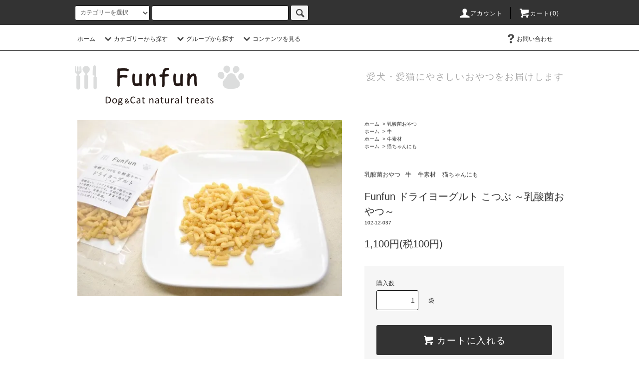

--- FILE ---
content_type: text/html; charset=EUC-JP
request_url: https://pet-funfun.shop/?pid=119688407
body_size: 19420
content:
<!DOCTYPE html PUBLIC "-//W3C//DTD XHTML 1.0 Transitional//EN" "http://www.w3.org/TR/xhtml1/DTD/xhtml1-transitional.dtd">
<html xmlns:og="http://ogp.me/ns#" xmlns:fb="http://www.facebook.com/2008/fbml" xmlns:mixi="http://mixi-platform.com/ns#" xmlns="http://www.w3.org/1999/xhtml" xml:lang="ja" lang="ja" dir="ltr">
<head>
<meta http-equiv="content-type" content="text/html; charset=euc-jp" />
<meta http-equiv="X-UA-Compatible" content="IE=edge,chrome=1" />
<title>愛犬のおなかにやさしい乳酸菌おやつ。 ドッグフードへのトッピングにもおすすめドライヨーグルトこつぶ｜Funfun（ファンファン）</title>
<meta name="Keywords" content="乳酸菌,犬,おやつ,無添加,ドライヨーグルト,発酵乳,乳酸菌,発酵食品,ドッグフード,トッピング,腸内環境,腸活,アーロール,モンゴル,Funfun,ファンファン" />
<meta name="Description" content="犬 おやつ 無添加｜おなかにやさしい乳酸菌おやつ。発酵乳とは、ミルクを乳酸菌や酵母の働きで発酵させたものです。栄養成分が豊富で腸内環境のサポートに最適です。芳醇な香りで嗜好性が高く、食欲のない時におすすめです。 いつものドッグフードへのトッピングやそのままで手のひらで与えてスキンシップにもおすすめ。" />
<meta name="Author" content="Copyright 2017Funfun bySP産業㈱" />
<meta name="Copyright" content="SP産業株式会社" />
<meta http-equiv="content-style-type" content="text/css" />
<meta http-equiv="content-script-type" content="text/javascript" />
<link rel="stylesheet" href="https://pet-funfun.shop/css/framework/colormekit.css" type="text/css" />
<link rel="stylesheet" href="https://pet-funfun.shop/css/framework/colormekit-responsive.css" type="text/css" />
<link rel="stylesheet" href="https://img07.shop-pro.jp/PA01391/384/css/23/index.css?cmsp_timestamp=20250529123504" type="text/css" />
<link rel="stylesheet" href="https://img07.shop-pro.jp/PA01391/384/css/23/product.css?cmsp_timestamp=20250529123504" type="text/css" />

<link rel="alternate" type="application/rss+xml" title="rss" href="https://pet-funfun.shop/?mode=rss" />
<link rel="alternate" media="handheld" type="text/html" href="https://pet-funfun.shop/?prid=119688407" />
<link rel="shortcut icon" href="https://img07.shop-pro.jp/PA01391/384/favicon.ico?cmsp_timestamp=20251201170819" />
<script type="text/javascript" src="//ajax.googleapis.com/ajax/libs/jquery/1.11.0/jquery.min.js" ></script>
<meta property="og:title" content="愛犬のおなかにやさしい乳酸菌おやつ。 ドッグフードへのトッピングにもおすすめドライヨーグルトこつぶ｜Funfun（ファンファン）" />
<meta property="og:description" content="犬 おやつ 無添加｜おなかにやさしい乳酸菌おやつ。発酵乳とは、ミルクを乳酸菌や酵母の働きで発酵させたものです。栄養成分が豊富で腸内環境のサポートに最適です。芳醇な香りで嗜好性が高く、食欲のない時におすすめです。 いつものドッグフードへのトッピングやそのままで手のひらで与えてスキンシップにもおすすめ。" />
<meta property="og:url" content="https://pet-funfun.shop?pid=119688407" />
<meta property="og:site_name" content="犬のおやつ専門店 Funfun（ファンファン）～素材を生かした無添加の犬用おやつをお届けいたします～" />
<meta property="og:image" content="https://img07.shop-pro.jp/PA01391/384/product/119688407.jpg?cmsp_timestamp=20181121181546"/>
<meta property="og:type" content="product" />
<meta property="product:price:amount" content="1100" />
<meta property="product:price:currency" content="JPY" />
<meta property="product:product_link" content="https://pet-funfun.shop?pid=119688407" />
<!-- Global site tag (gtag.js) - Google Analytics -->
<script async src="https://www.googletagmanager.com/gtag/js?id=UA-104230801-1"></script>
<script>
  window.dataLayer = window.dataLayer || [];
  function gtag(){dataLayer.push(arguments);}
  gtag('js', new Date());

  gtag('config', 'UA-104230801-1');
</script>
<script>
  var Colorme = {"page":"product","shop":{"account_id":"PA01391384","title":"\u72ac\u306e\u304a\u3084\u3064\u5c02\u9580\u5e97 Funfun\uff08\u30d5\u30a1\u30f3\u30d5\u30a1\u30f3\uff09\uff5e\u7d20\u6750\u3092\u751f\u304b\u3057\u305f\u7121\u6dfb\u52a0\u306e\u72ac\u7528\u304a\u3084\u3064\u3092\u304a\u5c4a\u3051\u3044\u305f\u3057\u307e\u3059\uff5e"},"basket":{"total_price":0,"items":[]},"customer":{"id":null},"inventory_control":"product","product":{"shop_uid":"PA01391384","id":119688407,"name":"Funfun \u30c9\u30e9\u30a4\u30e8\u30fc\u30b0\u30eb\u30c8 \u3053\u3064\u3076 \uff5e\u4e73\u9178\u83cc\u304a\u3084\u3064\uff5e","model_number":"102-12-037","stock_num":5,"sales_price":1000,"sales_price_including_tax":1100,"variants":[],"category":{"id_big":2465140,"id_small":0},"groups":[{"id":1651369},{"id":1651479},{"id":1632140},{"id":1651370}],"members_price":1000,"members_price_including_tax":1100}};

  (function() {
    function insertScriptTags() {
      var scriptTagDetails = [];
      var entry = document.getElementsByTagName('script')[0];

      scriptTagDetails.forEach(function(tagDetail) {
        var script = document.createElement('script');

        script.type = 'text/javascript';
        script.src = tagDetail.src;
        script.async = true;

        if( tagDetail.integrity ) {
          script.integrity = tagDetail.integrity;
          script.setAttribute('crossorigin', 'anonymous');
        }

        entry.parentNode.insertBefore(script, entry);
      })
    }

    window.addEventListener('load', insertScriptTags, false);
  })();
</script>
</head>
<body>
<meta name="colorme-acc-payload" content="?st=1&pt=10029&ut=119688407&at=PA01391384&v=20260118064350&re=&cn=4566c3bf78386d9791786c0bb1837480" width="1" height="1" alt="" /><script>!function(){"use strict";Array.prototype.slice.call(document.getElementsByTagName("script")).filter((function(t){return t.src&&t.src.match(new RegExp("dist/acc-track.js$"))})).forEach((function(t){return document.body.removeChild(t)})),function t(c){var r=arguments.length>1&&void 0!==arguments[1]?arguments[1]:0;if(!(r>=c.length)){var e=document.createElement("script");e.onerror=function(){return t(c,r+1)},e.src="https://"+c[r]+"/dist/acc-track.js?rev=3",document.body.appendChild(e)}}(["acclog001.shop-pro.jp","acclog002.shop-pro.jp"])}();</script><script src="https://img.shop-pro.jp/tmpl_js/76/jquery.tile.js"></script>
<script src="https://img.shop-pro.jp/tmpl_js/76/jquery.skOuterClick.js"></script>
<script src="https://img.shop-pro.jp/tmpl_js/76/smoothscroll.js"></script>
<script src="https://img.shop-pro.jp/tmpl_js/76/utility.index.js"></script>

<div class="cart_in_modal__bg show_while_cart_in_connecting spinner" style="display: none;"></div>
<div id="wrapper">
  <div id="header">
    <div class="header_top">
      <div class="header_top_inner container">
        <form action="https://pet-funfun.shop/" method="GET" class="search_form visible-desktop visible-tablet">
          <input type="hidden" name="mode" value="srh" />
          <select name="cid" class="search_select">
            <option value="">カテゴリーを選択</option>
                          <option value="2302907,0">無添加おやつ</option>
                          <option value="2410944,0">ボーロ・クッキー・ビスケットなど</option>
                          <option value="2465140,0">乳酸菌おやつ</option>
                          <option value="2570092,0">チーズのおやつ</option>
                          <option value="2325014,0">ドッグフード【 国産 無添加】</option>
                          <option value="2959684,0">やぎミルク</option>
                          <option value="2310791,0">トッピング・ふりかけ</option>
                          <option value="2445502,0">無添加レトルト</option>
                          <option value="2575246,0">ソフトなおやつ</option>
                          <option value="2629195,0">お得な大袋</option>
                          <option value="2348718,0">亜麻仁油(FlaxSeedOil)</option>
                          <option value="2316559,0">ケア用品（シャンプー・虫よけなど）</option>
                          <option value="2532383,0">猫ちゃんのおやつ</option>
                          <option value="2727690,0">犬用品（首輪・リード・ハーネスなど）</option>
                      </select>
          <input type="text" name="keyword" class="search_box" />
          <button class="btn_search btn btn-xs"><i class="icon-lg-b icon-search"></i></button>
        </form>
        <ul class="header_nav_headline inline visible-desktop">
          <li>
            <a href="https://pet-funfun.shop/?mode=myaccount"><i class="icon-lg-w icon-user"></i>アカウント</a>
          </li>
                    <li class="headline_viewcart">
                        <a href="https://pet-funfun.shop/cart/proxy/basket?shop_id=PA01391384&shop_domain=pet-funfun.shop"><i class="icon-lg-w icon-cart"></i>カート(0)</span></a>
                      </li>
        </ul>
        <div class="header_nav_phone hidden-desktop">
          <span class="nav_btn_phone"><i class="icon-lg-w icon-list"></i>メニュー</span>
          <div class="header_nav_lst_phone">
            <ul class="unstyled">
              <li>
                <a href="https://pet-funfun.shop/">ホーム</a>
              </li>
              <li>
                                <a href="https://pet-funfun.shop/cart/proxy/basket?shop_id=PA01391384&shop_domain=pet-funfun.shop">カートを見る</a>
                              </li>
              <li>
                <a href="https://pet-funfun.shop/?mode=myaccount">アカウント</a>
              </li>
                                                        <li>
                <a href="https://sp-funfun.shop-pro.jp/customer/inquiries/new">お問い合わせ</a>
              </li>
            </ul>
          </div>
        </div>
      </div>
    </div>
    <div class="header_mid hidden-phone">
      <div class="header_mid_inner container">
        <div class="header_nav_global">
          <ul class="header_nav_global_left inline">
            <li><a href="https://pet-funfun.shop/">ホーム</a></li>
            <li class="header_nav_global_left_category">
              <a href="javascript:void(0)"><i class="icon-lg-b icon-chevron_down"></i>カテゴリーから探す</a>
              <div class="header_nav_global_box header_nav_global_box_catogory row">
                <p class="header_nav_global_box_heading col col-lg-3">CATEGORY SEARCH</p>
                <div class="header_nav_global_box_detail col col-lg-9 row">
                                                                                    
                                            <ul class="row header_nav_global_box_lists col col-lg-4 col-md-4 col-sm-6 col-xs-12 unstyled">
                                        <li>
                      <a href="https://pet-funfun.shop/?mode=cate&cbid=2302907&csid=0">
                        無添加おやつ
                      </a>
                    </li>
                                                                                                  <li>
                      <a href="https://pet-funfun.shop/?mode=cate&cbid=2410944&csid=0">
                        ボーロ・クッキー・ビスケットなど
                      </a>
                    </li>
                                                                                                  <li>
                      <a href="https://pet-funfun.shop/?mode=cate&cbid=2465140&csid=0">
                        乳酸菌おやつ
                      </a>
                    </li>
                                                                                                  <li>
                      <a href="https://pet-funfun.shop/?mode=cate&cbid=2570092&csid=0">
                        チーズのおやつ
                      </a>
                    </li>
                                                                                                  <li>
                      <a href="https://pet-funfun.shop/?mode=cate&cbid=2325014&csid=0">
                        ドッグフード【 国産 無添加】
                      </a>
                    </li>
                                          </ul>
                      <ul class="row header_nav_global_box_lists col col-lg-4 col-md-4 col-sm-6 col-xs-12 unstyled">
                                                                                                  <li>
                      <a href="https://pet-funfun.shop/?mode=cate&cbid=2959684&csid=0">
                        やぎミルク
                      </a>
                    </li>
                                                                                                  <li>
                      <a href="https://pet-funfun.shop/?mode=cate&cbid=2310791&csid=0">
                        トッピング・ふりかけ
                      </a>
                    </li>
                                                                                                  <li>
                      <a href="https://pet-funfun.shop/?mode=cate&cbid=2445502&csid=0">
                        無添加レトルト
                      </a>
                    </li>
                                                                                                  <li>
                      <a href="https://pet-funfun.shop/?mode=cate&cbid=2575246&csid=0">
                        ソフトなおやつ
                      </a>
                    </li>
                                                                                                  <li>
                      <a href="https://pet-funfun.shop/?mode=cate&cbid=2629195&csid=0">
                        お得な大袋
                      </a>
                    </li>
                                          </ul>
                      <ul class="row header_nav_global_box_lists col col-lg-4 col-md-4 col-sm-6 col-xs-12 unstyled">
                                                                                                  <li>
                      <a href="https://pet-funfun.shop/?mode=cate&cbid=2348718&csid=0">
                        亜麻仁油(FlaxSeedOil)
                      </a>
                    </li>
                                                                                                  <li>
                      <a href="https://pet-funfun.shop/?mode=cate&cbid=2316559&csid=0">
                        ケア用品（シャンプー・虫よけなど）
                      </a>
                    </li>
                                                                                                  <li>
                      <a href="https://pet-funfun.shop/?mode=cate&cbid=2532383&csid=0">
                        猫ちゃんのおやつ
                      </a>
                    </li>
                                                                                                  <li>
                      <a href="https://pet-funfun.shop/?mode=cate&cbid=2727690&csid=0">
                        犬用品（首輪・リード・ハーネスなど）
                      </a>
                    </li>
                                                              </ul>
                                                      </div>
              </div>
            </li>
                                          <li class="header_nav_global_left_group">
                  <a href="javascript:void(0)"><i class="icon-lg-b icon-chevron_down"></i>グループから探す</a>
                  <div class="header_nav_global_box header_nav_global_box_group row">
                    <p class="header_nav_global_box_heading col col-lg-3">GROUP SEARCH</p>
                    <div class="header_nav_global_box_detail col col-lg-9 row">
                                          
                                          <ul class="row header_nav_global_box_lists col col-lg-4 col-md-4 col-sm-6 col-xs-12 unstyled">
                            <li>
                <a href="https://pet-funfun.shop/?mode=grp&gid=3100274">
                  新着商品
                </a>
              </li>
                                                                    <li>
                <a href="https://pet-funfun.shop/?mode=grp&gid=2094934">
                  GoodDeal（お得！）
                </a>
              </li>
                                                                    <li>
                <a href="https://pet-funfun.shop/?mode=grp&gid=1632115">
                  鶏素材
                </a>
              </li>
                                                                    <li>
                <a href="https://pet-funfun.shop/?mode=grp&gid=1632140">
                  牛素材
                </a>
              </li>
                                                                    <li>
                <a href="https://pet-funfun.shop/?mode=grp&gid=1632142">
                  馬素材
                </a>
              </li>
                                    </ul>
                      <ul class="row header_nav_global_box_lists col col-lg-4 col-md-4 col-sm-6 col-xs-12 unstyled">
                                                                    <li>
                <a href="https://pet-funfun.shop/?mode=grp&gid=1632141">
                  鹿素材
                </a>
              </li>
                                                                    <li>
                <a href="https://pet-funfun.shop/?mode=grp&gid=1647937">
                  猪素材
                </a>
              </li>
                                                                    <li>
                <a href="https://pet-funfun.shop/?mode=grp&gid=2672187">
                  鯨素材
                </a>
              </li>
                                                                    <li>
                <a href="https://pet-funfun.shop/?mode=grp&gid=1665025">
                  豚素材
                </a>
              </li>
                                                                    <li>
                <a href="https://pet-funfun.shop/?mode=grp&gid=1639157">
                  魚素材
                </a>
              </li>
                                    </ul>
                      <ul class="row header_nav_global_box_lists col col-lg-4 col-md-4 col-sm-6 col-xs-12 unstyled">
                                                                    <li>
                <a href="https://pet-funfun.shop/?mode=grp&gid=1961202">
                  羊素材
                </a>
              </li>
                                                                    <li>
                <a href="https://pet-funfun.shop/?mode=grp&gid=1644955">
                  野菜素材
                </a>
              </li>
                                                                    <li>
                <a href="https://pet-funfun.shop/?mode=grp&gid=2399896">
                  ジビエ素材
                </a>
              </li>
                                                                    <li>
                <a href="https://pet-funfun.shop/?mode=grp&gid=1632143">
                  ボーロ・ビスケット・クッキーなど
                </a>
              </li>
                                                                    <li>
                <a href="https://pet-funfun.shop/?mode=grp&gid=1651370">
                  猫ちゃんにも
                </a>
              </li>
                                                  </ul>
                    </div>
                  </div>
                </li>
                                                    <li class="header_nav_global_left_contents">
                <a href="javascript:void(0)"><i class="icon-lg-b icon-chevron_down"></i>コンテンツを見る</a>
                <div class="header_nav_global_box header_nav_global_box_contents row">
                  <p class="header_nav_global_box_heading col col-lg-3">CONTENTS</p>
                  <div class="header_nav_global_box_detail col col-lg-9 row">
                                          <ul class="col col-lg-12 row unstyled">                        <li>
                          <a href="https://pet-funfun.shop/?mode=f1">
                            亜麻仁カプセル（FLAXOIL ）【 植物系オメガ3 脂肪酸】
                          </a>
                        </li>
                      </ul>                                      </div>
                </div>
              </li>
                      </ul>
          <ul class="header_nav_global_right inline">
                                    <li class="visible-desktop"><a href="https://sp-funfun.shop-pro.jp/customer/inquiries/new"><i class="icon-lg-b icon-help"></i>お問い合わせ</a></li>
            <li>



                                                <ul class="header_nav_global_social inline">
                                                                      
            


            </li>
          </ul>
        </div>
      </div>
    </div>
    <div class="header_btm container clearfix">
              <h1 class="header_logo"><a href="https://pet-funfun.shop/"><img src="https://img07.shop-pro.jp/PA01391/384/PA01391384.gif?cmsp_timestamp=20251201170819" alt="犬のおやつ専門店 Funfun（ファンファン）～素材を生かした無添加の犬用おやつをお届けいたします～" /></a></h1>
      


                                    <p class="header_lead">愛犬・愛猫にやさしいおやつをお届けします</p>
      


                        <ul class="header_nav_global_social inline visible-phone">
                                        
      </ul>
      


          </div>
  </div>
  <div class="main row">
    <div id="contents" class="contents contents_detail col col-md-9 col-sm-12">
      <script src="https://img.shop-pro.jp/tmpl_js/76/utility.product.js"></script>

<div id="product" class="product">
      <form name="product_form" method="post" action="https://pet-funfun.shop/cart/proxy/basket/items/add">
      <div class="product_area clearfix">
        <div class="product_area_left col col-md-7 col-sm-12">
          
          <div class="container-section product_img col col-md-12 col-lg-12">
            <div class="product_img_main">
                              <img src="https://img07.shop-pro.jp/PA01391/384/product/119688407.jpg?cmsp_timestamp=20181121181546" class="product_img_main_img" alt="" />
                          </div>
                          <div class="product_img_thumb">
                <ul class="row">
                                      <li class="col col-lg-2">
                      <img src="https://img07.shop-pro.jp/PA01391/384/product/119688407.jpg?cmsp_timestamp=20181121181546" class="product_img_thumb_img" />
                    </li>
                                                                              <li class="col col-lg-2">
                        <img src="https://img07.shop-pro.jp/PA01391/384/product/119688407_o1.jpg?cmsp_timestamp=20181121181546" class="product_img_thumb_img" />
                      </li>
                                                                                <li class="col col-lg-2">
                        <img src="https://img07.shop-pro.jp/PA01391/384/product/119688407_o2.jpg?cmsp_timestamp=20181121181546" class="product_img_thumb_img" />
                      </li>
                                                                                <li class="col col-lg-2">
                        <img src="https://img07.shop-pro.jp/PA01391/384/product/119688407_o3.jpg?cmsp_timestamp=20170727083740" class="product_img_thumb_img" />
                      </li>
                                                                                <li class="col col-lg-2">
                        <img src="https://img07.shop-pro.jp/PA01391/384/product/119688407_o4.jpg?cmsp_timestamp=20170727083740" class="product_img_thumb_img" />
                      </li>
                                                                                                                                                                                                                                                                                                                                                                                                                                                                                                                                                                                                                                                                                                                                                                                                                                                                                                                                                                                                                                                                                                                                                                                                                                                                                                                                                                                                                                                                                                                                                                                                                                                                                                                                                                                                                                    </ul>
              </div>
                      </div>
          
          
                    
        </div>
        <div class="product_area_right col col-md-5 col-sm-12">
          
          <ul class="pankuzu_lists inline container">
            <li class="pankuzu_list"><a href="https://pet-funfun.shop/">ホーム</a></li>
                          <li class="pankuzu_list">&nbsp;&gt;&nbsp;<a href="?mode=cate&cbid=2465140&csid=0">乳酸菌おやつ</a></li>
                                  </ul>
                      <ul class="pankuzu_lists inline container">
              <li class="pankuzu_list"><a href="https://pet-funfun.shop/">ホーム</a></li>
                                                              <li class="pankuzu_list">&nbsp;&gt;&nbsp;<a href="https://pet-funfun.shop/?mode=grp&gid=1651479">牛</a></li>
                          </ul>
                      <ul class="pankuzu_lists inline container">
              <li class="pankuzu_list"><a href="https://pet-funfun.shop/">ホーム</a></li>
                                                              <li class="pankuzu_list">&nbsp;&gt;&nbsp;<a href="https://pet-funfun.shop/?mode=grp&gid=1632140">牛素材</a></li>
                          </ul>
                      <ul class="pankuzu_lists inline container">
              <li class="pankuzu_list"><a href="https://pet-funfun.shop/">ホーム</a></li>
                                                              <li class="pankuzu_list">&nbsp;&gt;&nbsp;<a href="https://pet-funfun.shop/?mode=grp&gid=1651370">猫ちゃんにも</a></li>
                          </ul>
                    

          <div id="product_detail_area" class="product_detail_area">
            
            <ul class="inline unstyled product_belong_lists">
                              <li class="product_belong_list">
                  <a href="?mode=cate&cbid=2465140&csid=0" class="product_belong_list_link">乳酸菌おやつ</a>
                </li>
                                                                                  <li class="product_belong_list">
                      <a href="https://pet-funfun.shop/?mode=grp&gid=1651479" class="product_belong_list_link">牛</a>
                    </li>
                                                                        <li class="product_belong_list">
                      <a href="https://pet-funfun.shop/?mode=grp&gid=1632140" class="product_belong_list_link">牛素材</a>
                    </li>
                                                                        <li class="product_belong_list">
                      <a href="https://pet-funfun.shop/?mode=grp&gid=1651370" class="product_belong_list_link">猫ちゃんにも</a>
                    </li>
                                                            </ul>
            

            
            <h2 class="product_name">Funfun ドライヨーグルト こつぶ ～乳酸菌おやつ～</h2>
            

            
                          <p class="product_model">102-12-037</p>
                        

            
            <p class="product_price_area">
                              <span class="product_price">1,100円(税100円)</span>
                          </p>
                                                
          </div>

          <div class="product_cart_area">
            
                        
                        
            <div class="product_cart_order row">
                              <div class="col col-lg-12 clearfix">
                  <div class="product_cart_select_name">購入数</div>
                  <input type="text" name="product_num" value="1" class="product_cart_init_num" />
                  <ul class="product_cart_init">
                    <li><a href="javascript:f_change_num2(document.product_form.product_num,'1',1,5);"></a></li>
                    <li><a href="javascript:f_change_num2(document.product_form.product_num,'0',1,5);"></a></li>
                  </ul>
                  <div class="product_cart_unit">袋</div>
                </div>
                <div class="col col-lg-12">
                                    <span class="disable_cartin">
                    <button class="btn btn-block btn-addcart" type="submit">
                      <i class="icon-lg-w icon-cart"></i><span>カートに入れる</span>
                    </button>
                  </span>
                                                    </div>
                            <p class="stock_error hide"></p>

                            <div class="cart_in_modal cart_modal__close" style="display: none;">
                <div class="cart_in_modal__outline not_bubbling">
                  <label class="cart_modal__close cart_in_modal__close-icon">
                  </label>
                  <p class="cart_in_modal__heading">
                    こちらの商品が<br class="sp-br">カートに入りました
                  </p>
                  <div class="cart_in_modal__detail">
                                        <div class="cart_in_modal__image-wrap">
                      <img src="https://img07.shop-pro.jp/PA01391/384/product/119688407.jpg?cmsp_timestamp=20181121181546" alt="" class="cart_in_modal__image" />
                    </div>
                                        <p class="cart_in_modal__name">
                      Funfun ドライヨーグルト こつぶ ～乳酸菌おやつ～
                    </p>
                  </div>
                  <div class="cart_in_modal__button-wrap">
                    <button class="cart_view_with_async cart_in_modal__button cart_in_modal__button--solid">かごの中身を見る</button>
                    <p class="cart_modal__close cart_in_modal__text-link">ショッピングを続ける</p>
                  </div>
                </div>
              </div>
              <div class="cart_in_error_modal cart_in_error__close" style="display: none;">
                <div class="cart_in_modal__outline not_bubbling">
                  <label class="cart_in_error__close cart_in_modal__close-icon">
                  </label>
                  <p class="cart_in_error_message cart_in_error_modal__heading"></p>
                  <div class="cart_in_modal__button-wrap">
                    <button class="cart_in_error__close cart_in_modal__button cart_in_modal__button--solid">ショッピングを続ける</button>
                  </div>
                </div>
              </div>
              
            </div>
            
            <ul class="product_related_lists unstyled">
                            <li class="product_related_list"><a href="https://pet-funfun.shop/?mode=sk#cancel">返品について</a></li>
              <li class="product_related_list"><a href="https://pet-funfun.shop/?mode=sk#info">特定商取引法に基づく表記</a></li>
            </ul>
          </div>

          
          <ul class="product_social_lists unstyled">
            <li>
              <div class="line-it-button" data-lang="ja" data-type="share-a" data-ver="3"
                         data-color="default" data-size="small" data-count="false" style="display: none;"></div>
                       <script src="https://www.line-website.com/social-plugins/js/thirdparty/loader.min.js" async="async" defer="defer"></script>
              
              <a href="https://twitter.com/share" class="twitter-share-button" data-url="https://pet-funfun.shop/?pid=119688407" data-text="" data-lang="ja" >ツイート</a>
<script charset="utf-8">!function(d,s,id){var js,fjs=d.getElementsByTagName(s)[0],p=/^http:/.test(d.location)?'http':'https';if(!d.getElementById(id)){js=d.createElement(s);js.id=id;js.src=p+'://platform.twitter.com/widgets.js';fjs.parentNode.insertBefore(js,fjs);}}(document, 'script', 'twitter-wjs');</script>
            </li>
          </ul>
          

          
                      <ul class="product_related_lists product_related_lists_review unstyled">
              <li>
                <a href="https://pet-funfun.shop/customer/products/119688407/reviews">
                  <i class="icon-lg-b icon-chevron_left"></i>レビューを見る(0件)
                </a>
              </li>
              <li>
                <a href="https://pet-funfun.shop/customer/products/119688407/reviews/new">
                  <i class="icon-lg-b icon-chevron_left"></i>レビューを投稿
                </a>
              </li>
            </ul>
                    <ul class="product_related_lists unstyled">
            <li class="product_related_list">
              <a href="mailto:?subject=%E3%80%90%E7%8A%AC%E3%81%AE%E3%81%8A%E3%82%84%E3%81%A4%E5%B0%82%E9%96%80%E5%BA%97%20Funfun%EF%BC%88%E3%83%95%E3%82%A1%E3%83%B3%E3%83%95%E3%82%A1%E3%83%B3%EF%BC%89%E3%80%9C%E7%B4%A0%E6%9D%90%E3%82%92%E7%94%9F%E3%81%8B%E3%81%97%E3%81%9F%E7%84%A1%E6%B7%BB%E5%8A%A0%E3%81%AE%E7%8A%AC%E7%94%A8%E3%81%8A%E3%82%84%E3%81%A4%E3%82%92%E3%81%8A%E5%B1%8A%E3%81%91%E3%81%84%E3%81%9F%E3%81%97%E3%81%BE%E3%81%99%E3%80%9C%E3%80%91%E3%81%AE%E3%80%8CFunfun%20%E3%83%89%E3%83%A9%E3%82%A4%E3%83%A8%E3%83%BC%E3%82%B0%E3%83%AB%E3%83%88%20%E3%81%93%E3%81%A4%E3%81%B6%20%E3%80%9C%E4%B9%B3%E9%85%B8%E8%8F%8C%E3%81%8A%E3%82%84%E3%81%A4%E3%80%9C%E3%80%8D%E3%81%8C%E3%81%8A%E3%81%99%E3%81%99%E3%82%81%E3%81%A7%E3%81%99%EF%BC%81&body=%0D%0A%0D%0A%E2%96%A0%E5%95%86%E5%93%81%E3%80%8CFunfun%20%E3%83%89%E3%83%A9%E3%82%A4%E3%83%A8%E3%83%BC%E3%82%B0%E3%83%AB%E3%83%88%20%E3%81%93%E3%81%A4%E3%81%B6%20%E3%80%9C%E4%B9%B3%E9%85%B8%E8%8F%8C%E3%81%8A%E3%82%84%E3%81%A4%E3%80%9C%E3%80%8D%E3%81%AEURL%0D%0Ahttps%3A%2F%2Fpet-funfun.shop%2F%3Fpid%3D119688407%0D%0A%0D%0A%E2%96%A0%E3%82%B7%E3%83%A7%E3%83%83%E3%83%97%E3%81%AEURL%0Ahttps%3A%2F%2Fpet-funfun.shop%2F"><i class="icon-lg-b icon-chevron_left"></i>この商品を友達に教える</a>
            </li>
            <li class="product_related_list">
              <a href="https://sp-funfun.shop-pro.jp/customer/products/119688407/inquiries/new"><i class="icon-lg-b icon-chevron_left"></i>この商品について問い合わせる</a>
            </li>
            <li class="product_related_list">
              <a href="https://pet-funfun.shop/?mode=cate&cbid=2465140&csid=0"><i class="icon-lg-b icon-chevron_left"></i>買い物を続ける</a>
            </li>
          </ul>
          

        </div>
      </div>
      <div class="row">



                                                                          <ul class="product_tabs row">
            <li id="product_panel_explain" class="product_tab active col col-lg-4">
              <a href="#">商品説明</a>
            </li>
            <li id="product_panel_image" class="product_tab col col-lg-4">
              <a href="#">イメージ</a>
            </li>
                          <li id="product_panel_review" class="product_tab col col-lg-4">
                <a href="#">レビュー(0)</a>
              </li>
                      </ul>
          <div class="product_panels">
              <div class="product_panel_explain product_panel active">
                
                                  <div class="product_explain">
                    【内容量】50ｇ<br />
【原産国】モンゴル<br />
【原材料】牛乳・乳酸菌<br />
【カロリー】439kcal/100ｇ<br />
<br />
◆成分値<br />
-------------------------------------------<br />
粗蛋白質：46.8％以上、粗脂肪：20.1％以上、<br />
粗繊維： 1.8％以下、粗灰分：3.9％以下、<br />
水分：11.5％以下<br />
-------------------------------------------<br />
<br />
<span style="font-size:medium;"><strong>おなかにやさしい乳酸菌おやつ。<br />
<br />
毎日のおやつで手軽に腸活♪</strong><br />
<br />
発酵乳とは、ミルクを乳酸菌や酵母の働きで発酵させたものです。栄養成分が豊富で腸内環境のサポートに最適です。芳醇な香りで嗜好性が高く、食欲のない時におすすめ。<br />
<br />
モンゴルではアーロールの愛称で親しまれている伝統ある保存食を愛犬・愛猫用に添加物を使用せずに作っています。<br />
<br />
ドッグフードやいつものごはんへのトッピングにおすすめ。<br />
<br />
</span>
                  </div>
                                
              </div>
              <div class="product_panel_image product_panel">
                
                                  <div class="product_img_sub">
                    <ul class="row">
                                              <li class="col col-lg-12">
                          <img src="https://img07.shop-pro.jp/PA01391/384/product/119688407.jpg?cmsp_timestamp=20181121181546" class="product_img_sub_img" />
                        </li>
                                                                                              <li class="col col-lg-12">
                            <img src="https://img07.shop-pro.jp/PA01391/384/product/119688407_o1.jpg?cmsp_timestamp=20181121181546" class="product_img_sub_img" />
                          </li>
                                                                                                <li class="col col-lg-12">
                            <img src="https://img07.shop-pro.jp/PA01391/384/product/119688407_o2.jpg?cmsp_timestamp=20181121181546" class="product_img_sub_img" />
                          </li>
                                                                                                <li class="col col-lg-12">
                            <img src="https://img07.shop-pro.jp/PA01391/384/product/119688407_o3.jpg?cmsp_timestamp=20170727083740" class="product_img_sub_img" />
                          </li>
                                                                                                <li class="col col-lg-12">
                            <img src="https://img07.shop-pro.jp/PA01391/384/product/119688407_o4.jpg?cmsp_timestamp=20170727083740" class="product_img_sub_img" />
                          </li>
                                                                                                                                                                                                                                                                                                                                                                                                                                                                                                                                                                                                                                                                                                                                                                                                                                                                                                                                                                                                                                                                                                                                                                                                                                                                                                                                                                                                                                                                                                                                                                                                                                                                                                                                                                                                                                                                                                                                                                                                                                                                                                                                                                                                                        </ul>
                    <div class="container">
                      <a href="#product_detail_area" class="btn btn-lg btn-addcart btn_pis_width">
                        <i class="icon-lg-w icon-cart"></i><span>この商品を購入する</span>
                      </a>
                    </div>
                  </div>
                                
              </div>
                              <div class="product_panel_review product_panel">
                  
                                      <p class="product_reviews product_text_not">レビューはありません。</p>
                                    <div class="product_reviews_btn container">
                    <a href="https://pet-funfun.shop/customer/products/119688407/reviews/new" class="btn btn-lg btn-reviews btn_revies_width">
                      <i class="icon-lg-w icon-pencil"></i><span>レビューを投稿</span>
                    </a>
                  </div>
                  
                </div>
                        </div>
                


        
                

      </div>
      <input type="hidden" name="user_hash" value="a91334ac5f00cd21f665ef730bb55412"><input type="hidden" name="members_hash" value="a91334ac5f00cd21f665ef730bb55412"><input type="hidden" name="shop_id" value="PA01391384"><input type="hidden" name="product_id" value="119688407"><input type="hidden" name="members_id" value=""><input type="hidden" name="back_url" value="https://pet-funfun.shop/?pid=119688407"><input type="hidden" name="reference_token" value="d0b27f5318e744be910d57115bded439"><input type="hidden" name="shop_domain" value="pet-funfun.shop">
    </form>
  </div>

    </div>
    <div id="side" class="side col col-md-3 col-sm-12 hidden-phone">
          </div>
    <div id="side" class="side col col-lg-3 col-sm-12 visible-phone">
      
                        <div class="side_category">
            <h3 class="heading side_category_heading">カテゴリーから探す</h3>
            <ul class="lists side_category_lists unstyled">
                              <li class="list side_category_list">
                  <a href="https://pet-funfun.shop/?mode=cate&cbid=2302907&csid=0" class="list_link show">
                    <span class="list_icon_arrow icon-lg-b icon-chevron_right"></span>
                    <span class="list_link_name">無添加おやつ</span>
                  </a>
                                                            <ul class="lists side_subcategory_lists unstyled">
                        <li class="list side_subcategory_list visible-phone">
                          <a href="https://pet-funfun.shop/?mode=cate&cbid=2302907&csid=0" class="list_link show">
                            <span class="list_icon_arrow icon-lg-b icon-chevron_right"></span>
                            <span class="list_link_name">全ての無添加おやつ</span>
                          </a>
                        </li>
                                        <li class="list side_subcategory_list">
                      <a href="https://pet-funfun.shop/?mode=cate&cbid=2302907&csid=1" class="list_link show">
                        <span class="list_icon_arrow icon-lg-b icon-chevron_right visible-phone"></span>
                        <span class="list_link_name">鶏素材</span>
                      </a>
                    </li>
                                                                              <li class="list side_subcategory_list">
                      <a href="https://pet-funfun.shop/?mode=cate&cbid=2302907&csid=2" class="list_link show">
                        <span class="list_icon_arrow icon-lg-b icon-chevron_right visible-phone"></span>
                        <span class="list_link_name">牛素材</span>
                      </a>
                    </li>
                                                                              <li class="list side_subcategory_list">
                      <a href="https://pet-funfun.shop/?mode=cate&cbid=2302907&csid=4" class="list_link show">
                        <span class="list_icon_arrow icon-lg-b icon-chevron_right visible-phone"></span>
                        <span class="list_link_name">馬素材</span>
                      </a>
                    </li>
                                                                              <li class="list side_subcategory_list">
                      <a href="https://pet-funfun.shop/?mode=cate&cbid=2302907&csid=3" class="list_link show">
                        <span class="list_icon_arrow icon-lg-b icon-chevron_right visible-phone"></span>
                        <span class="list_link_name">鹿素材</span>
                      </a>
                    </li>
                                                                              <li class="list side_subcategory_list">
                      <a href="https://pet-funfun.shop/?mode=cate&cbid=2302907&csid=7" class="list_link show">
                        <span class="list_icon_arrow icon-lg-b icon-chevron_right visible-phone"></span>
                        <span class="list_link_name">猪素材</span>
                      </a>
                    </li>
                                                                              <li class="list side_subcategory_list">
                      <a href="https://pet-funfun.shop/?mode=cate&cbid=2302907&csid=8" class="list_link show">
                        <span class="list_icon_arrow icon-lg-b icon-chevron_right visible-phone"></span>
                        <span class="list_link_name">豚素材</span>
                      </a>
                    </li>
                                                                              <li class="list side_subcategory_list">
                      <a href="https://pet-funfun.shop/?mode=cate&cbid=2302907&csid=6" class="list_link show">
                        <span class="list_icon_arrow icon-lg-b icon-chevron_right visible-phone"></span>
                        <span class="list_link_name">魚素材</span>
                      </a>
                    </li>
                                                                              <li class="list side_subcategory_list">
                      <a href="https://pet-funfun.shop/?mode=cate&cbid=2302907&csid=13" class="list_link show">
                        <span class="list_icon_arrow icon-lg-b icon-chevron_right visible-phone"></span>
                        <span class="list_link_name">くじら素材</span>
                      </a>
                    </li>
                                                                              <li class="list side_subcategory_list">
                      <a href="https://pet-funfun.shop/?mode=cate&cbid=2302907&csid=11" class="list_link show">
                        <span class="list_icon_arrow icon-lg-b icon-chevron_right visible-phone"></span>
                        <span class="list_link_name">羊素材</span>
                      </a>
                    </li>
                                                                              <li class="list side_subcategory_list">
                      <a href="https://pet-funfun.shop/?mode=cate&cbid=2302907&csid=5" class="list_link show">
                        <span class="list_icon_arrow icon-lg-b icon-chevron_right visible-phone"></span>
                        <span class="list_link_name">クッキー系</span>
                      </a>
                    </li>
                                                                              <li class="list side_subcategory_list">
                      <a href="https://pet-funfun.shop/?mode=cate&cbid=2302907&csid=12" class="list_link show">
                        <span class="list_icon_arrow icon-lg-b icon-chevron_right visible-phone"></span>
                        <span class="list_link_name">野菜・果物・穀物系</span>
                      </a>
                    </li>
                    </ul>                                  </li>
                              <li class="list side_category_list">
                  <a href="https://pet-funfun.shop/?mode=cate&cbid=2410944&csid=0" class="list_link show">
                    <span class="list_icon_arrow icon-lg-b icon-chevron_right"></span>
                    <span class="list_link_name">ボーロ・クッキー・ビスケットなど</span>
                  </a>
                                  </li>
                              <li class="list side_category_list">
                  <a href="https://pet-funfun.shop/?mode=cate&cbid=2465140&csid=0" class="list_link show">
                    <span class="list_icon_arrow icon-lg-b icon-chevron_right"></span>
                    <span class="list_link_name">乳酸菌おやつ</span>
                  </a>
                                  </li>
                              <li class="list side_category_list">
                  <a href="https://pet-funfun.shop/?mode=cate&cbid=2570092&csid=0" class="list_link show">
                    <span class="list_icon_arrow icon-lg-b icon-chevron_right"></span>
                    <span class="list_link_name">チーズのおやつ</span>
                  </a>
                                  </li>
                              <li class="list side_category_list">
                  <a href="https://pet-funfun.shop/?mode=cate&cbid=2325014&csid=0" class="list_link show">
                    <span class="list_icon_arrow icon-lg-b icon-chevron_right"></span>
                    <span class="list_link_name">ドッグフード【 国産 無添加】</span>
                  </a>
                                  </li>
                              <li class="list side_category_list">
                  <a href="https://pet-funfun.shop/?mode=cate&cbid=2959684&csid=0" class="list_link show">
                    <span class="list_icon_arrow icon-lg-b icon-chevron_right"></span>
                    <span class="list_link_name">やぎミルク</span>
                  </a>
                                  </li>
                              <li class="list side_category_list">
                  <a href="https://pet-funfun.shop/?mode=cate&cbid=2310791&csid=0" class="list_link show">
                    <span class="list_icon_arrow icon-lg-b icon-chevron_right"></span>
                    <span class="list_link_name">トッピング・ふりかけ</span>
                  </a>
                                  </li>
                              <li class="list side_category_list">
                  <a href="https://pet-funfun.shop/?mode=cate&cbid=2445502&csid=0" class="list_link show">
                    <span class="list_icon_arrow icon-lg-b icon-chevron_right"></span>
                    <span class="list_link_name">無添加レトルト</span>
                  </a>
                                  </li>
                              <li class="list side_category_list">
                  <a href="https://pet-funfun.shop/?mode=cate&cbid=2575246&csid=0" class="list_link show">
                    <span class="list_icon_arrow icon-lg-b icon-chevron_right"></span>
                    <span class="list_link_name">ソフトなおやつ</span>
                  </a>
                                  </li>
                              <li class="list side_category_list">
                  <a href="https://pet-funfun.shop/?mode=cate&cbid=2629195&csid=0" class="list_link show">
                    <span class="list_icon_arrow icon-lg-b icon-chevron_right"></span>
                    <span class="list_link_name">お得な大袋</span>
                  </a>
                                  </li>
                              <li class="list side_category_list">
                  <a href="https://pet-funfun.shop/?mode=cate&cbid=2348718&csid=0" class="list_link show">
                    <span class="list_icon_arrow icon-lg-b icon-chevron_right"></span>
                    <span class="list_link_name">亜麻仁油(FlaxSeedOil)</span>
                  </a>
                                  </li>
                              <li class="list side_category_list">
                  <a href="https://pet-funfun.shop/?mode=cate&cbid=2316559&csid=0" class="list_link show">
                    <span class="list_icon_arrow icon-lg-b icon-chevron_right"></span>
                    <span class="list_link_name">ケア用品（シャンプー・虫よけなど）</span>
                  </a>
                                  </li>
                              <li class="list side_category_list">
                  <a href="https://pet-funfun.shop/?mode=cate&cbid=2532383&csid=0" class="list_link show">
                    <span class="list_icon_arrow icon-lg-b icon-chevron_right"></span>
                    <span class="list_link_name">猫ちゃんのおやつ</span>
                  </a>
                                  </li>
                              <li class="list side_category_list">
                  <a href="https://pet-funfun.shop/?mode=cate&cbid=2727690&csid=0" class="list_link show">
                    <span class="list_icon_arrow icon-lg-b icon-chevron_right"></span>
                    <span class="list_link_name">犬用品（首輪・リード・ハーネスなど）</span>
                  </a>
                                  </li>
                          </ul>
          </div>
                                                                                                                                                                                                          
      
                        <div class="side_group">
            <h3 class="side_group_heading heading">グループから探す</h3>
            <ul class="side_group_lists lists unstyled">
                      <li class="side_group_list list">
                <a href="https://pet-funfun.shop/?mode=grp&gid=3100274" class="list_link show">
                  <span class="list_icon_arrow icon-lg-b icon-chevron_right"></span>
                  <span class="list_link_name">新着商品</span>
                </a>
              </li>
                                    <li class="side_group_list list">
                <a href="https://pet-funfun.shop/?mode=grp&gid=2094934" class="list_link show">
                  <span class="list_icon_arrow icon-lg-b icon-chevron_right"></span>
                  <span class="list_link_name">GoodDeal（お得！）</span>
                </a>
              </li>
                                    <li class="side_group_list list">
                <a href="https://pet-funfun.shop/?mode=grp&gid=1632115" class="list_link show">
                  <span class="list_icon_arrow icon-lg-b icon-chevron_right"></span>
                  <span class="list_link_name">鶏素材</span>
                </a>
              </li>
                                    <li class="side_group_list list">
                <a href="https://pet-funfun.shop/?mode=grp&gid=1632140" class="list_link show">
                  <span class="list_icon_arrow icon-lg-b icon-chevron_right"></span>
                  <span class="list_link_name">牛素材</span>
                </a>
              </li>
                                    <li class="side_group_list list">
                <a href="https://pet-funfun.shop/?mode=grp&gid=1632142" class="list_link show">
                  <span class="list_icon_arrow icon-lg-b icon-chevron_right"></span>
                  <span class="list_link_name">馬素材</span>
                </a>
              </li>
                                    <li class="side_group_list list">
                <a href="https://pet-funfun.shop/?mode=grp&gid=1632141" class="list_link show">
                  <span class="list_icon_arrow icon-lg-b icon-chevron_right"></span>
                  <span class="list_link_name">鹿素材</span>
                </a>
              </li>
                                    <li class="side_group_list list">
                <a href="https://pet-funfun.shop/?mode=grp&gid=1647937" class="list_link show">
                  <span class="list_icon_arrow icon-lg-b icon-chevron_right"></span>
                  <span class="list_link_name">猪素材</span>
                </a>
              </li>
                                    <li class="side_group_list list">
                <a href="https://pet-funfun.shop/?mode=grp&gid=2672187" class="list_link show">
                  <span class="list_icon_arrow icon-lg-b icon-chevron_right"></span>
                  <span class="list_link_name">鯨素材</span>
                </a>
              </li>
                                    <li class="side_group_list list">
                <a href="https://pet-funfun.shop/?mode=grp&gid=1665025" class="list_link show">
                  <span class="list_icon_arrow icon-lg-b icon-chevron_right"></span>
                  <span class="list_link_name">豚素材</span>
                </a>
              </li>
                                    <li class="side_group_list list">
                <a href="https://pet-funfun.shop/?mode=grp&gid=1639157" class="list_link show">
                  <span class="list_icon_arrow icon-lg-b icon-chevron_right"></span>
                  <span class="list_link_name">魚素材</span>
                </a>
              </li>
                                    <li class="side_group_list list">
                <a href="https://pet-funfun.shop/?mode=grp&gid=1961202" class="list_link show">
                  <span class="list_icon_arrow icon-lg-b icon-chevron_right"></span>
                  <span class="list_link_name">羊素材</span>
                </a>
              </li>
                                    <li class="side_group_list list">
                <a href="https://pet-funfun.shop/?mode=grp&gid=1644955" class="list_link show">
                  <span class="list_icon_arrow icon-lg-b icon-chevron_right"></span>
                  <span class="list_link_name">野菜素材</span>
                </a>
              </li>
                                    <li class="side_group_list list">
                <a href="https://pet-funfun.shop/?mode=grp&gid=2399896" class="list_link show">
                  <span class="list_icon_arrow icon-lg-b icon-chevron_right"></span>
                  <span class="list_link_name">ジビエ素材</span>
                </a>
              </li>
                                    <li class="side_group_list list">
                <a href="https://pet-funfun.shop/?mode=grp&gid=1632143" class="list_link show">
                  <span class="list_icon_arrow icon-lg-b icon-chevron_right"></span>
                  <span class="list_link_name">ボーロ・ビスケット・クッキーなど</span>
                </a>
              </li>
                                    <li class="side_group_list list">
                <a href="https://pet-funfun.shop/?mode=grp&gid=1651370" class="list_link show">
                  <span class="list_icon_arrow icon-lg-b icon-chevron_right"></span>
                  <span class="list_link_name">猫ちゃんにも</span>
                </a>
              </li>
                    </ul>
          </div>
                    
      
                                    <div class="side_freepage">
              <h3 class="side_freepage_heading heading">コンテンツを見る</h3>
              <ul class="side_freepage_lists lists unstyled ">
                          <li class="side_freepage_list list">
                  <a href="https://pet-funfun.shop/?mode=f1" class="list_link show">
                    亜麻仁カプセル（FLAXOIL ）【 植物系オメガ3 脂肪酸】
                  </a>
                </li>
                        </ul>
            </div>
                              
    </div>
  </div>
  <div id="footer" class="footer">
          
              <div class="footer_inner footer_seller">
          <h2 class="heading footer_heading footer_seller_heading">ランキング</h2>
          <div class="visible-phone">
            <ul class="footer_lists footer_seller_lists row unstyled">
                              <li class="col col-sm-4 footer_list footer_seller_list ">
                  <span class="rank_box rank_sp_box">
                    <span class="rank_number rank_sp_number"></span>
                  </span>
                  <a href="?pid=150463529">
                                          <img src="https://img07.shop-pro.jp/PA01391/384/product/150463529_th.jpg?cmsp_timestamp=20200422175948" alt="Funfun ドライクランベリー" class="footer_list_img footer_seller_list_img show item_img" />
                                      </a>
                  <a href="?pid=150463529">
                    <span class="item_name show">Funfun ドライクランベリー</span>
                  </a>
                                                                                <span class="item_price show">550円(税50円)</span>
                                                      </li>
                              <li class="col col-sm-4 footer_list footer_seller_list ">
                  <span class="rank_box rank_sp_box">
                    <span class="rank_number rank_sp_number"></span>
                  </span>
                  <a href="?pid=130333868">
                                          <img src="https://img07.shop-pro.jp/PA01391/384/product/130333868_th.jpg?cmsp_timestamp=20250619084245" alt="Mam'sDeli：みにボーロシリーズ" class="footer_list_img footer_seller_list_img show item_img" />
                                      </a>
                  <a href="?pid=130333868">
                    <span class="item_name show">Mam'sDeli：みにボーロシリーズ</span>
                  </a>
                                                                                <span class="item_price show">528円(税48円)</span>
                                                      </li>
                              <li class="col col-sm-4 footer_list footer_seller_list ">
                  <span class="rank_box rank_sp_box">
                    <span class="rank_number rank_sp_number"></span>
                  </span>
                  <a href="?pid=174442382">
                                          <img src="https://img07.shop-pro.jp/PA01391/384/product/174442382_th.jpg?cmsp_timestamp=20230429134419" alt="Funfun ジビエ 鹿肉チップス 40g" class="footer_list_img footer_seller_list_img show item_img" />
                                      </a>
                  <a href="?pid=174442382">
                    <span class="item_name show">Funfun ジビエ 鹿肉チップス 40g</span>
                  </a>
                                                                                <span class="item_price show">990円(税90円)</span>
                                                      </li>
                              <li class="col col-sm-4 footer_list footer_seller_list hidden-phone">
                  <span class="rank_box rank_sp_box">
                    <span class="rank_number rank_sp_number"></span>
                  </span>
                  <a href="?pid=181700654">
                                          <img src="https://img07.shop-pro.jp/PA01391/384/product/181700654_th.jpg?cmsp_timestamp=20240710161548" alt="Funfun：えぞ鹿ちっちゃいジャーキー 40g ～高たんぱくでヘルシーなおやつ～" class="footer_list_img footer_seller_list_img show item_img" />
                                      </a>
                  <a href="?pid=181700654">
                    <span class="item_name show">Funfun：えぞ鹿ちっちゃいジャーキー 40g ～高たんぱくでヘルシーなおやつ～</span>
                  </a>
                                                                                <span class="item_price show">1,320円(税120円)</span>
                                                      </li>
                              <li class="col col-sm-4 footer_list footer_seller_list hidden-phone">
                  <span class="rank_box rank_sp_box">
                    <span class="rank_number rank_sp_number"></span>
                  </span>
                  <a href="?pid=130321993">
                                          <img src="https://img07.shop-pro.jp/PA01391/384/product/130321993_th.jpg?cmsp_timestamp=20250618150331" alt="Mam'sDeli わんちゃん大好きボーロシリーズ" class="footer_list_img footer_seller_list_img show item_img" />
                                      </a>
                  <a href="?pid=130321993">
                    <span class="item_name show">Mam'sDeli わんちゃん大好きボーロシリーズ</span>
                  </a>
                                                                                <span class="item_price show">528円(税48円)</span>
                                                      </li>
                              <li class="col col-sm-4 footer_list footer_seller_list hidden-phone">
                  <span class="rank_box rank_sp_box">
                    <span class="rank_number rank_sp_number"></span>
                  </span>
                  <a href="?pid=119562787">
                                          <img src="https://img07.shop-pro.jp/PA01391/384/product/119562787_th.jpg?cmsp_timestamp=20210512135116" alt="Funfun ジビエ鹿肉スペアリブ 50g" class="footer_list_img footer_seller_list_img show item_img" />
                                      </a>
                  <a href="?pid=119562787">
                    <span class="item_name show">Funfun ジビエ鹿肉スペアリブ 50g</span>
                  </a>
                                                                                <span class="item_price show">990円(税90円)</span>
                                                      </li>
                              <li class="col col-sm-4 footer_list footer_seller_list hidden-phone">
                  <span class="rank_box rank_sp_box">
                    <span class="rank_number rank_sp_number"></span>
                  </span>
                  <a href="?pid=122830350">
                                          <img src="https://img07.shop-pro.jp/PA01391/384/product/122830350_th.jpg?cmsp_timestamp=20191223115706" alt="Mam's Deli：チーズキューブ 40g ～カルシウム・鉄分・乳酸菌～" class="footer_list_img footer_seller_list_img show item_img" />
                                      </a>
                  <a href="?pid=122830350">
                    <span class="item_name show">Mam's Deli：チーズキューブ 40g ～カルシウム・鉄分・乳酸菌～</span>
                  </a>
                                                                                <span class="item_price show">880円(税80円)</span>
                                                      </li>
                              <li class="col col-sm-4 footer_list footer_seller_list hidden-phone">
                  <span class="rank_box rank_sp_box">
                    <span class="rank_number rank_sp_number"></span>
                  </span>
                  <a href="?pid=154920351">
                                          <img src="https://img07.shop-pro.jp/PA01391/384/product/154920351_th.jpg?cmsp_timestamp=20201020160638" alt="Funfun くじらアキレス 70g ～かみかみコラーゲン～" class="footer_list_img footer_seller_list_img show item_img" />
                                      </a>
                  <a href="?pid=154920351">
                    <span class="item_name show">Funfun くじらアキレス 70g ～かみかみコラーゲン～</span>
                  </a>
                                      <span class="item_soldout show">SOLD OUT</span>
                                  </li>
                          </ul>
                          <div class="more-prd btn btn-block btn-more hidden-tablet hidden-desktop">
                <span>もっと見る</span>
              </div>
                      </div>
          <div class="hidden-phone">
            <ul class="footer_seller_lists footer_lists row unstyled">
                              <li class="col col-sm-4 footer_list footer_seller_list">
                  <span class="rank_box rank_pc_box">
                    <span class="rank_number rank_pc_number"></span>
                  </span>
                  <a href="?pid=150463529">
                                          <img src="https://img07.shop-pro.jp/PA01391/384/product/150463529_th.jpg?cmsp_timestamp=20200422175948" alt="Funfun ドライクランベリー" class="footer_list_img footer_seller_list_img show item_img" />
                                      </a>
                  <a href="?pid=150463529">
                    <span class="item_name show">Funfun ドライクランベリー</span>
                  </a>
                                                                                <span class="item_price show">550円(税50円)</span>
                                                      </li>
                              <li class="col col-sm-4 footer_list footer_seller_list">
                  <span class="rank_box rank_pc_box">
                    <span class="rank_number rank_pc_number"></span>
                  </span>
                  <a href="?pid=130333868">
                                          <img src="https://img07.shop-pro.jp/PA01391/384/product/130333868_th.jpg?cmsp_timestamp=20250619084245" alt="Mam'sDeli：みにボーロシリーズ" class="footer_list_img footer_seller_list_img show item_img" />
                                      </a>
                  <a href="?pid=130333868">
                    <span class="item_name show">Mam'sDeli：みにボーロシリーズ</span>
                  </a>
                                                                                <span class="item_price show">528円(税48円)</span>
                                                      </li>
                              <li class="col col-sm-4 footer_list footer_seller_list">
                  <span class="rank_box rank_pc_box">
                    <span class="rank_number rank_pc_number"></span>
                  </span>
                  <a href="?pid=174442382">
                                          <img src="https://img07.shop-pro.jp/PA01391/384/product/174442382_th.jpg?cmsp_timestamp=20230429134419" alt="Funfun ジビエ 鹿肉チップス 40g" class="footer_list_img footer_seller_list_img show item_img" />
                                      </a>
                  <a href="?pid=174442382">
                    <span class="item_name show">Funfun ジビエ 鹿肉チップス 40g</span>
                  </a>
                                                                                <span class="item_price show">990円(税90円)</span>
                                                      </li>
                              <li class="col col-sm-4 footer_list footer_seller_list">
                  <span class="rank_box rank_pc_box">
                    <span class="rank_number rank_pc_number"></span>
                  </span>
                  <a href="?pid=181700654">
                                          <img src="https://img07.shop-pro.jp/PA01391/384/product/181700654_th.jpg?cmsp_timestamp=20240710161548" alt="Funfun：えぞ鹿ちっちゃいジャーキー 40g ～高たんぱくでヘルシーなおやつ～" class="footer_list_img footer_seller_list_img show item_img" />
                                      </a>
                  <a href="?pid=181700654">
                    <span class="item_name show">Funfun：えぞ鹿ちっちゃいジャーキー 40g ～高たんぱくでヘルシーなおやつ～</span>
                  </a>
                                                                                <span class="item_price show">1,320円(税120円)</span>
                                                      </li>
                              <li class="col col-sm-4 footer_list footer_seller_list">
                  <span class="rank_box rank_pc_box">
                    <span class="rank_number rank_pc_number"></span>
                  </span>
                  <a href="?pid=130321993">
                                          <img src="https://img07.shop-pro.jp/PA01391/384/product/130321993_th.jpg?cmsp_timestamp=20250618150331" alt="Mam'sDeli わんちゃん大好きボーロシリーズ" class="footer_list_img footer_seller_list_img show item_img" />
                                      </a>
                  <a href="?pid=130321993">
                    <span class="item_name show">Mam'sDeli わんちゃん大好きボーロシリーズ</span>
                  </a>
                                                                                <span class="item_price show">528円(税48円)</span>
                                                      </li>
                              <li class="col col-sm-4 footer_list footer_seller_list">
                  <span class="rank_box rank_pc_box">
                    <span class="rank_number rank_pc_number"></span>
                  </span>
                  <a href="?pid=119562787">
                                          <img src="https://img07.shop-pro.jp/PA01391/384/product/119562787_th.jpg?cmsp_timestamp=20210512135116" alt="Funfun ジビエ鹿肉スペアリブ 50g" class="footer_list_img footer_seller_list_img show item_img" />
                                      </a>
                  <a href="?pid=119562787">
                    <span class="item_name show">Funfun ジビエ鹿肉スペアリブ 50g</span>
                  </a>
                                                                                <span class="item_price show">990円(税90円)</span>
                                                      </li>
                              <li class="col col-sm-4 footer_list footer_seller_list">
                  <span class="rank_box rank_pc_box">
                    <span class="rank_number rank_pc_number"></span>
                  </span>
                  <a href="?pid=122830350">
                                          <img src="https://img07.shop-pro.jp/PA01391/384/product/122830350_th.jpg?cmsp_timestamp=20191223115706" alt="Mam's Deli：チーズキューブ 40g ～カルシウム・鉄分・乳酸菌～" class="footer_list_img footer_seller_list_img show item_img" />
                                      </a>
                  <a href="?pid=122830350">
                    <span class="item_name show">Mam's Deli：チーズキューブ 40g ～カルシウム・鉄分・乳酸菌～</span>
                  </a>
                                                                                <span class="item_price show">880円(税80円)</span>
                                                      </li>
                              <li class="col col-sm-4 footer_list footer_seller_list">
                  <span class="rank_box rank_pc_box">
                    <span class="rank_number rank_pc_number"></span>
                  </span>
                  <a href="?pid=154920351">
                                          <img src="https://img07.shop-pro.jp/PA01391/384/product/154920351_th.jpg?cmsp_timestamp=20201020160638" alt="Funfun くじらアキレス 70g ～かみかみコラーゲン～" class="footer_list_img footer_seller_list_img show item_img" />
                                      </a>
                  <a href="?pid=154920351">
                    <span class="item_name show">Funfun くじらアキレス 70g ～かみかみコラーゲン～</span>
                  </a>
                                      <span class="item_soldout show">SOLD OUT</span>
                                  </li>
                          </ul>
          </div>
        </div>
            
      
              <div class="footer_inner footer_recommend">
          <h2 class="heading footer_heading footer_recommend_heading">おすすめ商品</h2>
          <div class="visible-phone">
            <ul class="footer_lists footer_recommend_lists row unstyled">
                              <li class="col col-sm-4 footer_list footer_recommend_list ">
                  <a href="?pid=159244927">
                                          <img src="https://img07.shop-pro.jp/PA01391/384/product/159244927_th.jpg?cmsp_timestamp=20250502174534" alt="Mam'sDeli：無添加 食いしん棒 10本｜牛皮ガム～デンタル系おやつ ～" class="footer_list_img footer_recommend_list_img show item_img" />
                                      </a>
                  <a href="?pid=159244927">
                    <span class="item_name show">Mam'sDeli：無添加 食いしん棒 10本｜牛皮ガム～デンタル系おやつ ～</span>
                  </a>
                                                                                <span class="item_price show">638円(税58円)</span>
                                                      </li>
                              <li class="col col-sm-4 footer_list footer_recommend_list ">
                  <a href="?pid=159245147">
                                          <img src="https://img07.shop-pro.jp/PA01391/384/product/159245147_th.jpg?cmsp_timestamp=20250509082124" alt="Mam'sDeli：無添加 食いしん棒 - ほそめ 15本｜牛皮ガム～デンタル系おやつ ～" class="footer_list_img footer_recommend_list_img show item_img" />
                                      </a>
                  <a href="?pid=159245147">
                    <span class="item_name show">Mam'sDeli：無添加 食いしん棒 - ほそめ 15本｜牛皮ガム～デンタル系おやつ ～</span>
                  </a>
                                                                                <span class="item_price show">638円(税58円)</span>
                                                      </li>
                              <li class="col col-sm-4 footer_list footer_recommend_list ">
                  <a href="?pid=174310427">
                                          <img src="https://img07.shop-pro.jp/PA01391/384/product/174310427_th.jpg?cmsp_timestamp=20230422110241" alt="yumyumyummy：あなごスティック 35g ～日々のデンタルケアに～" class="footer_list_img footer_recommend_list_img show item_img" />
                                      </a>
                  <a href="?pid=174310427">
                    <span class="item_name show">yumyumyummy：あなごスティック 35g ～日々のデンタルケアに～</span>
                  </a>
                                                                                <span class="item_price show">550円(税50円)</span>
                                                      </li>
                              <li class="col col-sm-4 footer_list footer_recommend_list hidden-phone">
                  <a href="?pid=181688210">
                                          <img src="https://img07.shop-pro.jp/PA01391/384/product/181688210_th.jpg?cmsp_timestamp=20240709174426" alt="Mam'sDeli：うなぎのおつむちゃん 40g ～喰いつき抜群！栄養補助にも～｜うなぎの頭" class="footer_list_img footer_recommend_list_img show item_img" />
                                      </a>
                  <a href="?pid=181688210">
                    <span class="item_name show">Mam'sDeli：うなぎのおつむちゃん 40g ～喰いつき抜群！栄養補助にも～｜うなぎの頭</span>
                  </a>
                                                                                <span class="item_price show">748円(税68円)</span>
                                                      </li>
                              <li class="col col-sm-4 footer_list footer_recommend_list hidden-phone">
                  <a href="?pid=181700654">
                                          <img src="https://img07.shop-pro.jp/PA01391/384/product/181700654_th.jpg?cmsp_timestamp=20240710161548" alt="Funfun：えぞ鹿ちっちゃいジャーキー 40g ～高たんぱくでヘルシーなおやつ～" class="footer_list_img footer_recommend_list_img show item_img" />
                                      </a>
                  <a href="?pid=181700654">
                    <span class="item_name show">Funfun：えぞ鹿ちっちゃいジャーキー 40g ～高たんぱくでヘルシーなおやつ～</span>
                  </a>
                                                                                <span class="item_price show">1,320円(税120円)</span>
                                                      </li>
                              <li class="col col-sm-4 footer_list footer_recommend_list hidden-phone">
                  <a href="?pid=183182116">
                                          <img src="https://img07.shop-pro.jp/PA01391/384/product/183182116_th.jpg?cmsp_timestamp=20241022144512" alt="Funfun：トロ～ッとさつまいも 10g ～ 自然健康野菜-紅はるか" class="footer_list_img footer_recommend_list_img show item_img" />
                                      </a>
                  <a href="?pid=183182116">
                    <span class="item_name show">Funfun：トロ～ッとさつまいも 10g ～ 自然健康野菜-紅はるか</span>
                  </a>
                                                                                <span class="item_price show">286円(税26円)</span>
                                                      </li>
                              <li class="col col-sm-4 footer_list footer_recommend_list hidden-phone">
                  <a href="?pid=187339433">
                                          <img src="https://img07.shop-pro.jp/PA01391/384/product/187339433_th.jpg?cmsp_timestamp=20250627081136" alt="Funfun：無添加やぎミルクパウダー 40g ～スプーン付き～" class="footer_list_img footer_recommend_list_img show item_img" />
                                      </a>
                  <a href="?pid=187339433">
                    <span class="item_name show">Funfun：無添加やぎミルクパウダー 40g ～スプーン付き～</span>
                  </a>
                                                                                <span class="item_price show">990円(税90円)</span>
                                                      </li>
                              <li class="col col-sm-4 footer_list footer_recommend_list hidden-phone">
                  <a href="?pid=167544844">
                                          <img src="https://img07.shop-pro.jp/PA01391/384/product/167544844_th.jpg?cmsp_timestamp=20220407113044" alt="Funfun：国産野菜ミックス ～無水調理レトルト～" class="footer_list_img footer_recommend_list_img show item_img" />
                                      </a>
                  <a href="?pid=167544844">
                    <span class="item_name show">Funfun：国産野菜ミックス ～無水調理レトルト～</span>
                  </a>
                                                                                <span class="item_price show">638円(税58円)</span>
                                                      </li>
                              <li class="col col-sm-4 footer_list footer_recommend_list hidden-phone">
                  <a href="?pid=174443287">
                                          <img src="https://img07.shop-pro.jp/PA01391/384/product/174443287_th.jpg?cmsp_timestamp=20230429150042" alt="Funfun：鶏レバーミンチ ～無添加・無水調理レトルト～" class="footer_list_img footer_recommend_list_img show item_img" />
                                      </a>
                  <a href="?pid=174443287">
                    <span class="item_name show">Funfun：鶏レバーミンチ ～無添加・無水調理レトルト～</span>
                  </a>
                                                                                <span class="item_price show">770円(税70円)</span>
                                                      </li>
                              <li class="col col-sm-4 footer_list footer_recommend_list hidden-phone">
                  <a href="?pid=177639927">
                                          <img src="https://img07.shop-pro.jp/PA01391/384/product/177639927_th.jpg?cmsp_timestamp=20231014104416" alt="Funfun 乾燥果実 ふじりんご 25g ～無添加・素材のおいしさ栄養を凝縮～" class="footer_list_img footer_recommend_list_img show item_img" />
                                      </a>
                  <a href="?pid=177639927">
                    <span class="item_name show">Funfun 乾燥果実 ふじりんご 25g ～無添加・素材のおいしさ栄養を凝縮～</span>
                  </a>
                                                                                <span class="item_price show">660円(税60円)</span>
                                                      </li>
                              <li class="col col-sm-4 footer_list footer_recommend_list hidden-phone">
                  <a href="?pid=150251902">
                                          <img src="https://img07.shop-pro.jp/PA01391/384/product/150251902_th.jpg?cmsp_timestamp=20200415165852" alt="Mam'sDeli どさんこ ほぐしタラ 20g" class="footer_list_img footer_recommend_list_img show item_img" />
                                      </a>
                  <a href="?pid=150251902">
                    <span class="item_name show">Mam'sDeli どさんこ ほぐしタラ 20g</span>
                  </a>
                                                                                <span class="item_price show">550円(税50円)</span>
                                                      </li>
                              <li class="col col-sm-4 footer_list footer_recommend_list hidden-phone">
                  <a href="?pid=147545020">
                                          <img src="https://img07.shop-pro.jp/PA01391/384/product/147545020_th.jpg?cmsp_timestamp=20191223115155" alt="Mam's Deli：チーズキャンディー 15個" class="footer_list_img footer_recommend_list_img show item_img" />
                                      </a>
                  <a href="?pid=147545020">
                    <span class="item_name show">Mam's Deli：チーズキャンディー 15個</span>
                  </a>
                                                                                <span class="item_price show">770円(税70円)</span>
                                                      </li>
                              <li class="col col-sm-4 footer_list footer_recommend_list hidden-phone">
                  <a href="?pid=155391530">
                                          <img src="https://img07.shop-pro.jp/PA01391/384/product/155391530_th.jpg?cmsp_timestamp=20201111080913" alt="Funfun 紅はるかのカリカリ焼き芋 40g" class="footer_list_img footer_recommend_list_img show item_img" />
                                      </a>
                  <a href="?pid=155391530">
                    <span class="item_name show">Funfun 紅はるかのカリカリ焼き芋 40g</span>
                  </a>
                                                                                <span class="item_price show">770円(税70円)</span>
                                                      </li>
                              <li class="col col-sm-4 footer_list footer_recommend_list hidden-phone">
                  <a href="?pid=178427733">
                                          <img src="https://img07.shop-pro.jp/PA01391/384/product/178427733_th.jpg?cmsp_timestamp=20231202091504" alt="Funfun：しらすdeポン 【割れポン】25g　～ WEB限定商品 ～" class="footer_list_img footer_recommend_list_img show item_img" />
                                      </a>
                  <a href="?pid=178427733">
                    <span class="item_name show">Funfun：しらすdeポン 【割れポン】25g　～ WEB限定商品 ～</span>
                  </a>
                                                                                <span class="item_price show">440円(税40円)</span>
                                                      </li>
                              <li class="col col-sm-4 footer_list footer_recommend_list hidden-phone">
                  <a href="?pid=164320386">
                                          <img src="https://img07.shop-pro.jp/PA01391/384/product/164320386_th.jpg?cmsp_timestamp=20211023140929" alt="Funfun：しらすdeポン 50g　～ポン菓子風おやつ。ベースフードにも～" class="footer_list_img footer_recommend_list_img show item_img" />
                                      </a>
                  <a href="?pid=164320386">
                    <span class="item_name show">Funfun：しらすdeポン 50g　～ポン菓子風おやつ。ベースフードにも～</span>
                  </a>
                                                                                <span class="item_price show">1,100円(税100円)</span>
                                                      </li>
                              <li class="col col-sm-4 footer_list footer_recommend_list hidden-phone">
                  <a href="?pid=145667793">
                                          <img src="https://img07.shop-pro.jp/PA01391/384/product/145667793_th.jpg?cmsp_timestamp=20250502134412" alt="<img class='new_mark_img1' src='https://img.shop-pro.jp/img/new/icons25.gif' style='border:none;display:inline;margin:0px;padding:0px;width:auto;' />Mam's Deli ：ターキーアキレス 50ｇ ～ロングタイプ～" class="footer_list_img footer_recommend_list_img show item_img" />
                                      </a>
                  <a href="?pid=145667793">
                    <span class="item_name show"><img class='new_mark_img1' src='https://img.shop-pro.jp/img/new/icons25.gif' style='border:none;display:inline;margin:0px;padding:0px;width:auto;' />Mam's Deli ：ターキーアキレス 50ｇ ～ロングタイプ～</span>
                  </a>
                                                                                <span class="item_price show">1,980円(税180円)</span>
                                                      </li>
                              <li class="col col-sm-4 footer_list footer_recommend_list hidden-phone">
                  <a href="?pid=168717268">
                                          <img src="https://img07.shop-pro.jp/PA01391/384/product/168717268_th.jpg?cmsp_timestamp=20220604131105" alt="Mam's Deli 黄金の国産 紅はるか（干し芋）" class="footer_list_img footer_recommend_list_img show item_img" />
                                      </a>
                  <a href="?pid=168717268">
                    <span class="item_name show">Mam's Deli 黄金の国産 紅はるか（干し芋）</span>
                  </a>
                                                                                <span class="item_price show">990円(税90円)</span>
                                                      </li>
                              <li class="col col-sm-4 footer_list footer_recommend_list hidden-phone">
                  <a href="?pid=152002402">
                                          <img src="https://img07.shop-pro.jp/PA01391/384/product/152002402_th.png?cmsp_timestamp=20200627104125" alt="Funfun 北海道産 無水調理 無発泡ドッグフード 800g【お得なまとめ買い】＜WEB限定＞" class="footer_list_img footer_recommend_list_img show item_img" />
                                      </a>
                  <a href="?pid=152002402">
                    <span class="item_name show">Funfun 北海道産 無水調理 無発泡ドッグフード 800g【お得なまとめ買い】＜WEB限定＞</span>
                  </a>
                                                                                <span class="item_price show">3,410円(税310円)</span>
                                                      </li>
                              <li class="col col-sm-4 footer_list footer_recommend_list hidden-phone">
                  <a href="?pid=148408524">
                                          <img src="https://img07.shop-pro.jp/PA01391/384/product/148408524_th.jpg?cmsp_timestamp=20200203170939" alt="Funfun：いちごのマーブルクッキー 40g" class="footer_list_img footer_recommend_list_img show item_img" />
                                      </a>
                  <a href="?pid=148408524">
                    <span class="item_name show">Funfun：いちごのマーブルクッキー 40g</span>
                  </a>
                                                                                <span class="item_price show">660円(税60円)</span>
                                                      </li>
                              <li class="col col-sm-4 footer_list footer_recommend_list hidden-phone">
                  <a href="?pid=154920351">
                                          <img src="https://img07.shop-pro.jp/PA01391/384/product/154920351_th.jpg?cmsp_timestamp=20201020160638" alt="Funfun くじらアキレス 70g ～かみかみコラーゲン～" class="footer_list_img footer_recommend_list_img show item_img" />
                                      </a>
                  <a href="?pid=154920351">
                    <span class="item_name show">Funfun くじらアキレス 70g ～かみかみコラーゲン～</span>
                  </a>
                                      <span class="item_soldout show">SOLD OUT</span>
                                  </li>
                              <li class="col col-sm-4 footer_list footer_recommend_list hidden-phone">
                  <a href="?pid=150276442">
                                          <img src="https://img07.shop-pro.jp/PA01391/384/product/150276442_th.jpg?cmsp_timestamp=20200416163618" alt="Funfun くじら肉ジャーキー 40g ～ 高たんぱく ～" class="footer_list_img footer_recommend_list_img show item_img" />
                                      </a>
                  <a href="?pid=150276442">
                    <span class="item_name show">Funfun くじら肉ジャーキー 40g ～ 高たんぱく ～</span>
                  </a>
                                      <span class="item_soldout show">SOLD OUT</span>
                                  </li>
                          </ul>
                          <div class="more-prd btn btn-block btn-more hidden-tablet hidden-desktop">
                <span>もっと見る</span>
              </div>
                      </div>
          <div class="hidden-phone">
            <ul class="footer_lists footer_recommend_lists row unstyled">
                              <li class="col col-sm-4 footer_list footer_recommend_list ">
                  <a href="?pid=159244927">
                                          <img src="https://img07.shop-pro.jp/PA01391/384/product/159244927_th.jpg?cmsp_timestamp=20250502174534" alt="Mam'sDeli：無添加 食いしん棒 10本｜牛皮ガム～デンタル系おやつ ～" class="footer_list_img footer_recommend_list_img show item_img" />
                                      </a>
                  <a href="?pid=159244927">
                    <span class="item_name show">Mam'sDeli：無添加 食いしん棒 10本｜牛皮ガム～デンタル系おやつ ～</span>
                  </a>
                                                                                <span class="item_price show">638円(税58円)</span>
                                                      </li>
                              <li class="col col-sm-4 footer_list footer_recommend_list ">
                  <a href="?pid=159245147">
                                          <img src="https://img07.shop-pro.jp/PA01391/384/product/159245147_th.jpg?cmsp_timestamp=20250509082124" alt="Mam'sDeli：無添加 食いしん棒 - ほそめ 15本｜牛皮ガム～デンタル系おやつ ～" class="footer_list_img footer_recommend_list_img show item_img" />
                                      </a>
                  <a href="?pid=159245147">
                    <span class="item_name show">Mam'sDeli：無添加 食いしん棒 - ほそめ 15本｜牛皮ガム～デンタル系おやつ ～</span>
                  </a>
                                                                                <span class="item_price show">638円(税58円)</span>
                                                      </li>
                              <li class="col col-sm-4 footer_list footer_recommend_list ">
                  <a href="?pid=174310427">
                                          <img src="https://img07.shop-pro.jp/PA01391/384/product/174310427_th.jpg?cmsp_timestamp=20230422110241" alt="yumyumyummy：あなごスティック 35g ～日々のデンタルケアに～" class="footer_list_img footer_recommend_list_img show item_img" />
                                      </a>
                  <a href="?pid=174310427">
                    <span class="item_name show">yumyumyummy：あなごスティック 35g ～日々のデンタルケアに～</span>
                  </a>
                                                                                <span class="item_price show">550円(税50円)</span>
                                                      </li>
                              <li class="col col-sm-4 footer_list footer_recommend_list hidden-phone">
                  <a href="?pid=181688210">
                                          <img src="https://img07.shop-pro.jp/PA01391/384/product/181688210_th.jpg?cmsp_timestamp=20240709174426" alt="Mam'sDeli：うなぎのおつむちゃん 40g ～喰いつき抜群！栄養補助にも～｜うなぎの頭" class="footer_list_img footer_recommend_list_img show item_img" />
                                      </a>
                  <a href="?pid=181688210">
                    <span class="item_name show">Mam'sDeli：うなぎのおつむちゃん 40g ～喰いつき抜群！栄養補助にも～｜うなぎの頭</span>
                  </a>
                                                                                <span class="item_price show">748円(税68円)</span>
                                                      </li>
                              <li class="col col-sm-4 footer_list footer_recommend_list hidden-phone">
                  <a href="?pid=181700654">
                                          <img src="https://img07.shop-pro.jp/PA01391/384/product/181700654_th.jpg?cmsp_timestamp=20240710161548" alt="Funfun：えぞ鹿ちっちゃいジャーキー 40g ～高たんぱくでヘルシーなおやつ～" class="footer_list_img footer_recommend_list_img show item_img" />
                                      </a>
                  <a href="?pid=181700654">
                    <span class="item_name show">Funfun：えぞ鹿ちっちゃいジャーキー 40g ～高たんぱくでヘルシーなおやつ～</span>
                  </a>
                                                                                <span class="item_price show">1,320円(税120円)</span>
                                                      </li>
                              <li class="col col-sm-4 footer_list footer_recommend_list hidden-phone">
                  <a href="?pid=183182116">
                                          <img src="https://img07.shop-pro.jp/PA01391/384/product/183182116_th.jpg?cmsp_timestamp=20241022144512" alt="Funfun：トロ～ッとさつまいも 10g ～ 自然健康野菜-紅はるか" class="footer_list_img footer_recommend_list_img show item_img" />
                                      </a>
                  <a href="?pid=183182116">
                    <span class="item_name show">Funfun：トロ～ッとさつまいも 10g ～ 自然健康野菜-紅はるか</span>
                  </a>
                                                                                <span class="item_price show">286円(税26円)</span>
                                                      </li>
                              <li class="col col-sm-4 footer_list footer_recommend_list hidden-phone">
                  <a href="?pid=187339433">
                                          <img src="https://img07.shop-pro.jp/PA01391/384/product/187339433_th.jpg?cmsp_timestamp=20250627081136" alt="Funfun：無添加やぎミルクパウダー 40g ～スプーン付き～" class="footer_list_img footer_recommend_list_img show item_img" />
                                      </a>
                  <a href="?pid=187339433">
                    <span class="item_name show">Funfun：無添加やぎミルクパウダー 40g ～スプーン付き～</span>
                  </a>
                                                                                <span class="item_price show">990円(税90円)</span>
                                                      </li>
                              <li class="col col-sm-4 footer_list footer_recommend_list hidden-phone">
                  <a href="?pid=167544844">
                                          <img src="https://img07.shop-pro.jp/PA01391/384/product/167544844_th.jpg?cmsp_timestamp=20220407113044" alt="Funfun：国産野菜ミックス ～無水調理レトルト～" class="footer_list_img footer_recommend_list_img show item_img" />
                                      </a>
                  <a href="?pid=167544844">
                    <span class="item_name show">Funfun：国産野菜ミックス ～無水調理レトルト～</span>
                  </a>
                                                                                <span class="item_price show">638円(税58円)</span>
                                                      </li>
                              <li class="col col-sm-4 footer_list footer_recommend_list hidden-phone">
                  <a href="?pid=174443287">
                                          <img src="https://img07.shop-pro.jp/PA01391/384/product/174443287_th.jpg?cmsp_timestamp=20230429150042" alt="Funfun：鶏レバーミンチ ～無添加・無水調理レトルト～" class="footer_list_img footer_recommend_list_img show item_img" />
                                      </a>
                  <a href="?pid=174443287">
                    <span class="item_name show">Funfun：鶏レバーミンチ ～無添加・無水調理レトルト～</span>
                  </a>
                                                                                <span class="item_price show">770円(税70円)</span>
                                                      </li>
                              <li class="col col-sm-4 footer_list footer_recommend_list hidden-phone">
                  <a href="?pid=177639927">
                                          <img src="https://img07.shop-pro.jp/PA01391/384/product/177639927_th.jpg?cmsp_timestamp=20231014104416" alt="Funfun 乾燥果実 ふじりんご 25g ～無添加・素材のおいしさ栄養を凝縮～" class="footer_list_img footer_recommend_list_img show item_img" />
                                      </a>
                  <a href="?pid=177639927">
                    <span class="item_name show">Funfun 乾燥果実 ふじりんご 25g ～無添加・素材のおいしさ栄養を凝縮～</span>
                  </a>
                                                                                <span class="item_price show">660円(税60円)</span>
                                                      </li>
                          </ul>
          </div>
        </div>
            
     
      
                    <div class="footer_inner footer_new-item">
          <h2 class="heading footer_heading footer_new-item_heading">新着商品</h2>
          <div class="visible-phone">
            <ul class="footer_lists footer_new-item_lists row unstyled">
                              <li class="col col-sm-4 footer_list footer_new-item_list ">
                  <a href="?pid=187693909">
                                          <img src="https://img07.shop-pro.jp/PA01391/384/product/187693909_th.jpg?cmsp_timestamp=20250722172706" alt="Funfun：鮭スティック 100g｜無添加おやつ 【アウトレット】" class="footer_list_img footer_new-item_list_img show item_img" />
                                      </a>
                  <a href="?pid=187693909">
                    <span class="item_name show">Funfun：鮭スティック 100g｜無添加おやつ 【アウトレット】</span>
                  </a>
                                      <span class="item_soldout show">SOLD OUT</span>
                                  </li>
                              <li class="col col-sm-4 footer_list footer_new-item_list ">
                  <a href="?pid=187339433">
                                          <img src="https://img07.shop-pro.jp/PA01391/384/product/187339433_th.jpg?cmsp_timestamp=20250627081136" alt="Funfun：無添加やぎミルクパウダー 40g ～スプーン付き～" class="footer_list_img footer_new-item_list_img show item_img" />
                                      </a>
                  <a href="?pid=187339433">
                    <span class="item_name show">Funfun：無添加やぎミルクパウダー 40g ～スプーン付き～</span>
                  </a>
                                                                                <span class="item_price show">990円(税90円)</span>
                                                      </li>
                              <li class="col col-sm-4 footer_list footer_new-item_list ">
                  <a href="?pid=187303897">
                                          <img src="https://img07.shop-pro.jp/PA01391/384/product/187303897_th.jpg?cmsp_timestamp=20250625083052" alt="Funfun：しいたけの米粉クッキー" class="footer_list_img footer_new-item_list_img show item_img" />
                                      </a>
                  <a href="?pid=187303897">
                    <span class="item_name show">Funfun：しいたけの米粉クッキー</span>
                  </a>
                                                                                <span class="item_price show">660円(税60円)</span>
                                                      </li>
                              <li class="col col-sm-4 footer_list footer_new-item_list hidden-phone">
                  <a href="?pid=187284796">
                                          <img src="https://img07.shop-pro.jp/PA01391/384/product/187284796_th.jpg?cmsp_timestamp=20250623170845" alt="Mam'sDeli：ちいさなちいさな真鯛" class="footer_list_img footer_new-item_list_img show item_img" />
                                      </a>
                  <a href="?pid=187284796">
                    <span class="item_name show">Mam'sDeli：ちいさなちいさな真鯛</span>
                  </a>
                                                                                <span class="item_price show">550円(税50円)</span>
                                                      </li>
                              <li class="col col-sm-4 footer_list footer_new-item_list hidden-phone">
                  <a href="?pid=187176357">
                                          <img src="https://img07.shop-pro.jp/PA01391/384/product/187176357_th.jpg?cmsp_timestamp=20250619125938" alt="Funfun：淡水育ちのサーモン切り身 60g （レトルト）" class="footer_list_img footer_new-item_list_img show item_img" />
                                      </a>
                  <a href="?pid=187176357">
                    <span class="item_name show">Funfun：淡水育ちのサーモン切り身 60g （レトルト）</span>
                  </a>
                                                                                <span class="item_price show">770円(税70円)</span>
                                                      </li>
                              <li class="col col-sm-4 footer_list footer_new-item_list hidden-phone">
                  <a href="?pid=187048516">
                                          <img src="https://img07.shop-pro.jp/PA01391/384/product/187048516_th.jpg?cmsp_timestamp=20250611120124" alt="<img class='new_mark_img1' src='https://img.shop-pro.jp/img/new/icons25.gif' style='border:none;display:inline;margin:0px;padding:0px;width:auto;' />【アウトレット】 Funfun ドライヨーグルト すてぃっく 100g ～乳酸菌おやつ～" class="footer_list_img footer_new-item_list_img show item_img" />
                                      </a>
                  <a href="?pid=187048516">
                    <span class="item_name show"><img class='new_mark_img1' src='https://img.shop-pro.jp/img/new/icons25.gif' style='border:none;display:inline;margin:0px;padding:0px;width:auto;' />【アウトレット】 Funfun ドライヨーグルト すてぃっく 100g ～乳酸菌おやつ～</span>
                  </a>
                                                                                <span class="item_price show">990円(税90円)</span>
                                                      </li>
                              <li class="col col-sm-4 footer_list footer_new-item_list hidden-phone">
                  <a href="?pid=187023426">
                                          <img src="https://img07.shop-pro.jp/PA01391/384/product/187023426_th.jpg?cmsp_timestamp=20250609170317" alt="Funfun：紫いものマーブルクッキー 40ｇ" class="footer_list_img footer_new-item_list_img show item_img" />
                                      </a>
                  <a href="?pid=187023426">
                    <span class="item_name show">Funfun：紫いものマーブルクッキー 40ｇ</span>
                  </a>
                                                                                <span class="item_price show">660円(税60円)</span>
                                                      </li>
                              <li class="col col-sm-4 footer_list footer_new-item_list hidden-phone">
                  <a href="?pid=187023255">
                                          <img src="https://img07.shop-pro.jp/PA01391/384/product/187023255_th.jpg?cmsp_timestamp=20250619164331" alt="Funfun：かぼちゃのマーブルクッキー 40g" class="footer_list_img footer_new-item_list_img show item_img" />
                                      </a>
                  <a href="?pid=187023255">
                    <span class="item_name show">Funfun：かぼちゃのマーブルクッキー 40g</span>
                  </a>
                                                                                <span class="item_price show">660円(税60円)</span>
                                                      </li>
                              <li class="col col-sm-4 footer_list footer_new-item_list hidden-phone">
                  <a href="?pid=186977799">
                                          <img src="https://img07.shop-pro.jp/PA01391/384/product/186977799_th.jpg?cmsp_timestamp=20250606105934" alt="Funfun：お米のクッキー さつまいも味 45g" class="footer_list_img footer_new-item_list_img show item_img" />
                                      </a>
                  <a href="?pid=186977799">
                    <span class="item_name show">Funfun：お米のクッキー さつまいも味 45g</span>
                  </a>
                                                                                <span class="item_price show">660円(税60円)</span>
                                                      </li>
                              <li class="col col-sm-4 footer_list footer_new-item_list hidden-phone">
                  <a href="?pid=186977138">
                                          <img src="https://img07.shop-pro.jp/PA01391/384/product/186977138_th.jpg?cmsp_timestamp=20250606102000" alt="Funfun：お米のクッキー きなこ味 45g" class="footer_list_img footer_new-item_list_img show item_img" />
                                      </a>
                  <a href="?pid=186977138">
                    <span class="item_name show">Funfun：お米のクッキー きなこ味 45g</span>
                  </a>
                                                                                <span class="item_price show">660円(税60円)</span>
                                                      </li>
                              <li class="col col-sm-4 footer_list footer_new-item_list hidden-phone">
                  <a href="?pid=186888545">
                                          <img src="https://img07.shop-pro.jp/PA01391/384/product/186888545_th.jpg?cmsp_timestamp=20250531144631" alt="Mam'sDeli：国産のキャベツフレーク 15g　～トッピングにもおすすめ～" class="footer_list_img footer_new-item_list_img show item_img" />
                                      </a>
                  <a href="?pid=186888545">
                    <span class="item_name show">Mam'sDeli：国産のキャベツフレーク 15g　～トッピングにもおすすめ～</span>
                  </a>
                                                                                <span class="item_price show">484円(税44円)</span>
                                                      </li>
                              <li class="col col-sm-4 footer_list footer_new-item_list hidden-phone">
                  <a href="?pid=186774710">
                                          <img src="https://img07.shop-pro.jp/PA01391/384/product/186774710_th.jpg?cmsp_timestamp=20250528171226" alt="Mam'sDeli：ベイクドちっぷす 鶏ささみ 20g ～ 小さい仔からシニアにも ～" class="footer_list_img footer_new-item_list_img show item_img" />
                                      </a>
                  <a href="?pid=186774710">
                    <span class="item_name show">Mam'sDeli：ベイクドちっぷす 鶏ささみ 20g ～ 小さい仔からシニアにも ～</span>
                  </a>
                                                                                <span class="item_price show">528円(税48円)</span>
                                                      </li>
                          </ul>
                          <div class="more-prd btn btn-block btn-more hidden-tablet hidden-desktop">
                <span>もっと見る</span>
              </div>
                      </div>
          <div class="hidden-phone">
            <ul class="footer_lists footer_new-item_lists row unstyled">
                              <li class="col col-sm-4 footer_list footer_new-item_list ">
                  <a href="?pid=187693909">
                                          <img src="https://img07.shop-pro.jp/PA01391/384/product/187693909_th.jpg?cmsp_timestamp=20250722172706" alt="Funfun：鮭スティック 100g｜無添加おやつ 【アウトレット】" class="footer_list_img footer_new-item_list_img show item_img" />
                                      </a>
                  <a href="?pid=187693909">
                    <span class="item_name show">Funfun：鮭スティック 100g｜無添加おやつ 【アウトレット】</span>
                  </a>
                                      <span class="item_soldout show">SOLD OUT</span>
                                  </li>
                              <li class="col col-sm-4 footer_list footer_new-item_list ">
                  <a href="?pid=187339433">
                                          <img src="https://img07.shop-pro.jp/PA01391/384/product/187339433_th.jpg?cmsp_timestamp=20250627081136" alt="Funfun：無添加やぎミルクパウダー 40g ～スプーン付き～" class="footer_list_img footer_new-item_list_img show item_img" />
                                      </a>
                  <a href="?pid=187339433">
                    <span class="item_name show">Funfun：無添加やぎミルクパウダー 40g ～スプーン付き～</span>
                  </a>
                                                                                <span class="item_price show">990円(税90円)</span>
                                                      </li>
                              <li class="col col-sm-4 footer_list footer_new-item_list ">
                  <a href="?pid=187303897">
                                          <img src="https://img07.shop-pro.jp/PA01391/384/product/187303897_th.jpg?cmsp_timestamp=20250625083052" alt="Funfun：しいたけの米粉クッキー" class="footer_list_img footer_new-item_list_img show item_img" />
                                      </a>
                  <a href="?pid=187303897">
                    <span class="item_name show">Funfun：しいたけの米粉クッキー</span>
                  </a>
                                                                                <span class="item_price show">660円(税60円)</span>
                                                      </li>
                              <li class="col col-sm-4 footer_list footer_new-item_list hidden-phone">
                  <a href="?pid=187284796">
                                          <img src="https://img07.shop-pro.jp/PA01391/384/product/187284796_th.jpg?cmsp_timestamp=20250623170845" alt="Mam'sDeli：ちいさなちいさな真鯛" class="footer_list_img footer_new-item_list_img show item_img" />
                                      </a>
                  <a href="?pid=187284796">
                    <span class="item_name show">Mam'sDeli：ちいさなちいさな真鯛</span>
                  </a>
                                                                                <span class="item_price show">550円(税50円)</span>
                                                      </li>
                              <li class="col col-sm-4 footer_list footer_new-item_list hidden-phone">
                  <a href="?pid=187176357">
                                          <img src="https://img07.shop-pro.jp/PA01391/384/product/187176357_th.jpg?cmsp_timestamp=20250619125938" alt="Funfun：淡水育ちのサーモン切り身 60g （レトルト）" class="footer_list_img footer_new-item_list_img show item_img" />
                                      </a>
                  <a href="?pid=187176357">
                    <span class="item_name show">Funfun：淡水育ちのサーモン切り身 60g （レトルト）</span>
                  </a>
                                                                                <span class="item_price show">770円(税70円)</span>
                                                      </li>
                              <li class="col col-sm-4 footer_list footer_new-item_list hidden-phone">
                  <a href="?pid=187048516">
                                          <img src="https://img07.shop-pro.jp/PA01391/384/product/187048516_th.jpg?cmsp_timestamp=20250611120124" alt="<img class='new_mark_img1' src='https://img.shop-pro.jp/img/new/icons25.gif' style='border:none;display:inline;margin:0px;padding:0px;width:auto;' />【アウトレット】 Funfun ドライヨーグルト すてぃっく 100g ～乳酸菌おやつ～" class="footer_list_img footer_new-item_list_img show item_img" />
                                      </a>
                  <a href="?pid=187048516">
                    <span class="item_name show"><img class='new_mark_img1' src='https://img.shop-pro.jp/img/new/icons25.gif' style='border:none;display:inline;margin:0px;padding:0px;width:auto;' />【アウトレット】 Funfun ドライヨーグルト すてぃっく 100g ～乳酸菌おやつ～</span>
                  </a>
                                                                                <span class="item_price show">990円(税90円)</span>
                                                      </li>
                              <li class="col col-sm-4 footer_list footer_new-item_list hidden-phone">
                  <a href="?pid=187023426">
                                          <img src="https://img07.shop-pro.jp/PA01391/384/product/187023426_th.jpg?cmsp_timestamp=20250609170317" alt="Funfun：紫いものマーブルクッキー 40ｇ" class="footer_list_img footer_new-item_list_img show item_img" />
                                      </a>
                  <a href="?pid=187023426">
                    <span class="item_name show">Funfun：紫いものマーブルクッキー 40ｇ</span>
                  </a>
                                                                                <span class="item_price show">660円(税60円)</span>
                                                      </li>
                              <li class="col col-sm-4 footer_list footer_new-item_list hidden-phone">
                  <a href="?pid=187023255">
                                          <img src="https://img07.shop-pro.jp/PA01391/384/product/187023255_th.jpg?cmsp_timestamp=20250619164331" alt="Funfun：かぼちゃのマーブルクッキー 40g" class="footer_list_img footer_new-item_list_img show item_img" />
                                      </a>
                  <a href="?pid=187023255">
                    <span class="item_name show">Funfun：かぼちゃのマーブルクッキー 40g</span>
                  </a>
                                                                                <span class="item_price show">660円(税60円)</span>
                                                      </li>
                              <li class="col col-sm-4 footer_list footer_new-item_list hidden-phone">
                  <a href="?pid=186977799">
                                          <img src="https://img07.shop-pro.jp/PA01391/384/product/186977799_th.jpg?cmsp_timestamp=20250606105934" alt="Funfun：お米のクッキー さつまいも味 45g" class="footer_list_img footer_new-item_list_img show item_img" />
                                      </a>
                  <a href="?pid=186977799">
                    <span class="item_name show">Funfun：お米のクッキー さつまいも味 45g</span>
                  </a>
                                                                                <span class="item_price show">660円(税60円)</span>
                                                      </li>
                              <li class="col col-sm-4 footer_list footer_new-item_list hidden-phone">
                  <a href="?pid=186977138">
                                          <img src="https://img07.shop-pro.jp/PA01391/384/product/186977138_th.jpg?cmsp_timestamp=20250606102000" alt="Funfun：お米のクッキー きなこ味 45g" class="footer_list_img footer_new-item_list_img show item_img" />
                                      </a>
                  <a href="?pid=186977138">
                    <span class="item_name show">Funfun：お米のクッキー きなこ味 45g</span>
                  </a>
                                                                                <span class="item_price show">660円(税60円)</span>
                                                      </li>
                          </ul>
          </div>
        </div>
          
  
    
        



                            <div class="footer_inner footer_banner">  
          <ul class="row unstyled">
            <li class="col col-sm-6 col-lg-3"><a href="https://pet-funfun.shop/?mode=cate&cbid=2316559&csid=0"><img src="https://img07.shop-pro.jp/PA01391/384/etc_base64/NDYwod8yMDChp6XQpcqhvF-lsaWizdHJyg.jpg?cmsp_timestamp=20240712161800" alt="日々のケア用品。お散歩に必需品の虫よけスプレーやお散歩後のシャンプーなど" /></a></li>
            <li class="col col-sm-6 col-lg-3"><a href="https://pet-funfun.shop/?mode=cate&cbid=2325014&csid=0"><img src="https://img07.shop-pro.jp/PA01391/384/etc_base64/NDYwod8yMDChp2RvZ2Zvb2Q.jpg?cmsp_timestamp=20240627112812" alt="北海道産の無添加無発泡ドッグフード" /></a></li>
            <li class="col col-sm-6 col-lg-3"><a href="https://pet-funfun.shop/?mode=cate&cbid=2445502&csid=0"><img src="https://img07.shop-pro.jp/PA01391/384/etc_base64/NDYwod8yMDChp6Xspcil66XIvqbJyg.jpg?cmsp_timestamp=20240627113415" alt="愛犬・愛猫向けの無添加・無加水のレトルトです。フードのトッピングや栄養補助、震災時など保存食にもおすすめ" /></a></li>
            <li class="col col-sm-6 col-lg-3"><a href="https://pet-funfun.shop/?mode=cate&cbid=2629195&csid=0"><img src="https://img07.shop-pro.jp/PA01391/384/etc_base64/NDYwod8yMDChp6SqxsCkysLnwt4.jpg?cmsp_timestamp=20240627113655" alt="多頭飼いや食いしん坊のためのいっぱい食べれるお得な大袋" /></a></li>
          </ul>
        </div>
    


                    
    <div class="footer_pagetop">
      <a href="#header"><span class="footer_pagetop_icon icon-lg-w icon-chevron_up"></span></a>
    </div>
                          <div class="footer_notice">
      <div class="footer_inner row hidden-phone">
                  <div class="col col-lg-3">
            <h3 class="footer_notice_heading heading">返品について</h3>
            <dl class="footer_notice_lists">
                              <dt class="footer_notice_list_dt">返品期限</dt>
                <dd class="footer_notice_list_dd">◆輸送中の破損、不良品、あるいはご注文と違う商品が届いた場合は、<br />
　商品到着後7日以内にE-mailまたはTELにてご連絡ください。<br />
<br />
万一輸送中の破損、不良品、あるいはご注文と違う商品が届いた場合は、当店の在庫状況を確認のうえ、新品、または同等品と交換させていただきます。<br />
※その場合の返送料はこちらが負担いたします。 一度ご使用になられた商品(使用後不良品とわかった場合を除く)、お客様の責任でキズや汚れが生じた商品、商品到着後7日以上経過した商品についての返品はお受けできません。<br />
<br />
◆お客様都合による返品・交換の場合<br />
　違う商品を注文してしまった、思ったものと違うから交換したいなど<br />
　お客様のご都合による返品・交換は未開封・未使用商品に限りお受け致します。<br />
　但し、商品到着後7日以内にお電話（06-6336-2120）もしくはメールで事前にご連絡下さい。<br />
　追って、返品先などのご連絡をさせて頂きます。<br />
　その際の送料・返送料および再発送料・手数料はお客様のご負担となります。<br />
　また、ご返金が発生する際の書留料金もしくは振込手数料はお客様負担となります。 予めご了承下さいませ。<br />
　ご返金は、商品到着確認後、現金書留もしくはお客様のご指定口座などにお振込み致します。<br />
<br />
　※開封商品・使用済商品・破損商品（お客様による）などの返品は、いかなる場合も返品<br />
　には応じかねますので、何卒ご了承下さいませ&nbsp;</dd>
                                            <dt class="footer_notice_list_dt">返品送料</dt>
                <dd class="footer_notice_list_dd">お客様都合による返品につきましてはお客様のご負担とさせていただきます。<br />
不良品や発送中の破損による返品送料はこちらが負担いたしますので、<br />
着払いにてお送りくださいませ。&nbsp;</dd>
                                            <dt class="footer_notice_list_dt">不良品</dt>
                <dd class="footer_notice_list_dd">万一発送中の破損、不良品、あるいはご注文と違う商品が届いた場合は、当店の在庫状況を確認のうえ、新品、または同等品と交換させていただきます。<br />
※その場合の返送料はこちらが負担いたしますので着払いにてお送りくださいませ。<br />
<br />
不良品の返品をご希望の場合は、商品到着後7日以内にE-mailまたはTELにてご連絡ください。<br />
<br />
※商品が届きましたら、必ずその場で商品のご確認をお願いいたします。&nbsp;</dd>
                           </dl>
          </div>
                          <div class="col col-lg-3">
            <h3 class="footer_notice_heading heading">配送・送料について</h3>
            <dl class="footer_notice_lists">
                              <dt class="footer_notice_list_dt">ヤマト運輸</dt>
                <dd class="footer_notice_list_dd">
                                      <img src="https://img07.shop-pro.jp/PA01391/384/delivery/425940.png?cmsp_timestamp=20251201080239" /><br />
                                    ◎1箇所につき商品代金3,850円(税込)以上お買上げいただきますと送料が無料となります。<br />
<br />
※商品代金3,850円(税込)未満の場合<br />
　各地の送料は以下の通りです。<br />
<br />
北海道、沖縄県：1,100円(税込)<br />
その他の地域：660円(税込)<br />
<br />
<br />
★時間指定について<br />
ご指定可能な時間帯（5区分）<br />
・午前中（12時まで）<br />
・14時から16時<br />
・16時から18時<br />
・18時から20時<br />
・19時から21時<br />
<br />
※在庫状況やご注文受理時刻、お届地域によりご希望に添えない場合があります。<br />
あらかじめ、2～3日余裕を見てお申込みくださいませ。<br />
<br />
★ご希望のお届け日がある場合は、必ず【お届け希望日】欄に日付を入れてください。<br />
　もしくは【備考欄】にお届けご希望日を入れてもらうと幸いです。<br />
<br />
★ご注文内容に不明点等がありましたらお電話にてご確認させていただくことがあります。<br />
<br />
&nbsp;
                </dd>
                          </dl>
          </div>
                          <div class="col col-lg-3">
            <h3 class="footer_notice_heading heading">支払い方法について</h3>
            <dl class="footer_notice_lists">
                              <dt class="footer_notice_list_dt">Amazon Pay</dt>
                <dd class="footer_notice_list_dd">
                                                      Amazonのアカウントに登録された配送先や支払い方法を利用して決済できます。&nbsp;
                </dd>
                              <dt class="footer_notice_list_dt">クレジットカード払い</dt>
                <dd class="footer_notice_list_dd">
                                                        <img class='payment_img' src='https://img.shop-pro.jp/common/card2.gif'><img class='payment_img' src='https://img.shop-pro.jp/common/card6.gif'><img class='payment_img' src='https://img.shop-pro.jp/common/card18.gif'><img class='payment_img' src='https://img.shop-pro.jp/common/card0.gif'><img class='payment_img' src='https://img.shop-pro.jp/common/card9.gif'><br />
                                    <br />
・支払時期：ご利用のカード会社ごとに異なります。<br />
・イプシロン株式会社が提供するクレジットカード認証システムになります。<br />
&nbsp;
                </dd>
                              <dt class="footer_notice_list_dt">銀行振込</dt>
                <dd class="footer_notice_list_dd">
                                                      ※ご購入金額に関わらず振込み手数料は、お客様負担にてお願いいたします。<br />
※ご入金確認後の発送となります。ご注文より1週間以内にお振込みください。<br />
※ご注文内容を確認後、弊社よりメールをお送らせて頂きます。<br />
※ご注文商品が欠品や完売になっている場合がありますので、 必ず弊社からのメールを確認後にお振込み手続きして下さい。<br />
※振込金額に不足が生じた場合は、発送は保留となります。<br />
※ご注文日より１週間以上ご入金・不足分の振込の確認が取れない場合は、ご注文をお取り消しさせて頂きます。&nbsp;
                </dd>
                              <dt class="footer_notice_list_dt">商品代引</dt>
                <dd class="footer_notice_list_dd">
                                                      ▼代引き手数料は以下の通りです。<br />
・商品代金1万円未満･･･330円(税込)<br />
・商品代金3万円未満･･･440円(税込)<br />
・商品代金10万円未満･･･660円(税込)<br />
・商品代金30万円まで･･･1,100円(税込)<br />
※手数料には運賃、振込手数料、収入印紙代は含まれておりません。<br />
※1件あたりの代金引換額が54,000円（税込）以上の場合、収入印紙代が必要になります。<br />
※1回のお支払における代金引換額は300,000円までとなっております。&nbsp;
                </dd>
                          </dl>
          </div>
                          <div class="col col-lg-3">
            <h3 class="footer_notice_heading heading">営業日について</h3>
            <div class="footer_notice_cal_table">
              <table class="tbl_calendar">
    <caption>2026年1月</caption>
    <tr>
        <th class="sun">日</th>
        <th>月</th>
        <th>火</th>
        <th>水</th>
        <th>木</th>
        <th>金</th>
        <th class="sat">土</th>
    </tr>
    <tr>
<td></td>
<td></td>
<td></td>
<td></td>
<td class="thu holiday" style="background-color: #ffffff; color: #ff03cd;">1</td>
<td class="fri" style="background-color: #ffffff; color: #ff03cd;">2</td>
<td class="sat" style="background-color: #ffffff; color: #ff03cd;">3</td>
</tr>
<tr>
<td class="sun" style="background-color: #ffffff; color: #ff03cd;">4</td>
<td class="mon" style="background-color: #ffffff; color: #ff03cd;">5</td>
<td class="tue">6</td>
<td class="wed">7</td>
<td class="thu">8</td>
<td class="fri">9</td>
<td class="sat" style="background-color: #ffffff; color: #ff03cd;">10</td>
</tr>
<tr>
<td class="sun" style="background-color: #ffffff; color: #ff03cd;">11</td>
<td class="mon holiday" style="background-color: #ffffff; color: #ff03cd;">12</td>
<td class="tue">13</td>
<td class="wed">14</td>
<td class="thu">15</td>
<td class="fri">16</td>
<td class="sat" style="background-color: #ffffff; color: #ff03cd;">17</td>
</tr>
<tr>
<td class="sun" style="background-color: #ffffff; color: #ff03cd;">18</td>
<td class="mon">19</td>
<td class="tue">20</td>
<td class="wed">21</td>
<td class="thu">22</td>
<td class="fri">23</td>
<td class="sat" style="background-color: #ffffff; color: #ff03cd;">24</td>
</tr>
<tr>
<td class="sun" style="background-color: #ffffff; color: #ff03cd;">25</td>
<td class="mon">26</td>
<td class="tue">27</td>
<td class="wed">28</td>
<td class="thu">29</td>
<td class="fri">30</td>
<td class="sat" style="background-color: #ffffff; color: #ff03cd;">31</td>
</tr>
</table><table class="tbl_calendar">
    <caption>2026年2月</caption>
    <tr>
        <th class="sun">日</th>
        <th>月</th>
        <th>火</th>
        <th>水</th>
        <th>木</th>
        <th>金</th>
        <th class="sat">土</th>
    </tr>
    <tr>
<td class="sun" style="background-color: #ffffff; color: #ff03cd;">1</td>
<td class="mon">2</td>
<td class="tue">3</td>
<td class="wed">4</td>
<td class="thu">5</td>
<td class="fri">6</td>
<td class="sat" style="background-color: #ffffff; color: #ff03cd;">7</td>
</tr>
<tr>
<td class="sun" style="background-color: #ffffff; color: #ff03cd;">8</td>
<td class="mon">9</td>
<td class="tue">10</td>
<td class="wed holiday" style="background-color: #ffffff; color: #ff03cd;">11</td>
<td class="thu">12</td>
<td class="fri">13</td>
<td class="sat" style="background-color: #ffffff; color: #ff03cd;">14</td>
</tr>
<tr>
<td class="sun" style="background-color: #ffffff; color: #ff03cd;">15</td>
<td class="mon">16</td>
<td class="tue">17</td>
<td class="wed">18</td>
<td class="thu">19</td>
<td class="fri">20</td>
<td class="sat" style="background-color: #ffffff; color: #ff03cd;">21</td>
</tr>
<tr>
<td class="sun" style="background-color: #ffffff; color: #ff03cd;">22</td>
<td class="mon holiday" style="background-color: #ffffff; color: #ff03cd;">23</td>
<td class="tue">24</td>
<td class="wed">25</td>
<td class="thu">26</td>
<td class="fri">27</td>
<td class="sat" style="background-color: #ffffff; color: #ff03cd;">28</td>
</tr>
</table>
            </div>
                      </div>
              </div>
      <ul class="lists unstyled visible-phone">
                  <li class="list">
            <a href="https://pet-funfun.shop/?mode=sk#cancel" class="list_link show">
              <span class="list_icon_arrow icon-lg-b icon-chevron_right"></span>
              <span class="list_link_name">返品について</span>
            </a>
          </li>
                          <li class="list">
            <a href="https://pet-funfun.shop/?mode=sk" class="list_link show">
              <span class="list_icon_arrow icon-lg-b icon-chevron_right"></span>
              <span class="list_link_name">配送・送料について</span>
            </a>
          </li>
                          <li class="list">
            <a href="https://pet-funfun.shop/?mode=sk#payment" class="list_link show">
              <span class="list_icon_arrow icon-lg-b icon-chevron_right"></span>
              <span class="list_link_name">支払い方法について</span>
            </a>
          </li>
        				          <li class="list">
            <h3 class="footer_notice_heading heading">営業日について</h3>
            <div class="footer_notice_cal_table">
              <table class="tbl_calendar">
    <caption>2026年1月</caption>
    <tr>
        <th class="sun">日</th>
        <th>月</th>
        <th>火</th>
        <th>水</th>
        <th>木</th>
        <th>金</th>
        <th class="sat">土</th>
    </tr>
    <tr>
<td></td>
<td></td>
<td></td>
<td></td>
<td class="thu holiday" style="background-color: #ffffff; color: #ff03cd;">1</td>
<td class="fri" style="background-color: #ffffff; color: #ff03cd;">2</td>
<td class="sat" style="background-color: #ffffff; color: #ff03cd;">3</td>
</tr>
<tr>
<td class="sun" style="background-color: #ffffff; color: #ff03cd;">4</td>
<td class="mon" style="background-color: #ffffff; color: #ff03cd;">5</td>
<td class="tue">6</td>
<td class="wed">7</td>
<td class="thu">8</td>
<td class="fri">9</td>
<td class="sat" style="background-color: #ffffff; color: #ff03cd;">10</td>
</tr>
<tr>
<td class="sun" style="background-color: #ffffff; color: #ff03cd;">11</td>
<td class="mon holiday" style="background-color: #ffffff; color: #ff03cd;">12</td>
<td class="tue">13</td>
<td class="wed">14</td>
<td class="thu">15</td>
<td class="fri">16</td>
<td class="sat" style="background-color: #ffffff; color: #ff03cd;">17</td>
</tr>
<tr>
<td class="sun" style="background-color: #ffffff; color: #ff03cd;">18</td>
<td class="mon">19</td>
<td class="tue">20</td>
<td class="wed">21</td>
<td class="thu">22</td>
<td class="fri">23</td>
<td class="sat" style="background-color: #ffffff; color: #ff03cd;">24</td>
</tr>
<tr>
<td class="sun" style="background-color: #ffffff; color: #ff03cd;">25</td>
<td class="mon">26</td>
<td class="tue">27</td>
<td class="wed">28</td>
<td class="thu">29</td>
<td class="fri">30</td>
<td class="sat" style="background-color: #ffffff; color: #ff03cd;">31</td>
</tr>
</table><table class="tbl_calendar">
    <caption>2026年2月</caption>
    <tr>
        <th class="sun">日</th>
        <th>月</th>
        <th>火</th>
        <th>水</th>
        <th>木</th>
        <th>金</th>
        <th class="sat">土</th>
    </tr>
    <tr>
<td class="sun" style="background-color: #ffffff; color: #ff03cd;">1</td>
<td class="mon">2</td>
<td class="tue">3</td>
<td class="wed">4</td>
<td class="thu">5</td>
<td class="fri">6</td>
<td class="sat" style="background-color: #ffffff; color: #ff03cd;">7</td>
</tr>
<tr>
<td class="sun" style="background-color: #ffffff; color: #ff03cd;">8</td>
<td class="mon">9</td>
<td class="tue">10</td>
<td class="wed holiday" style="background-color: #ffffff; color: #ff03cd;">11</td>
<td class="thu">12</td>
<td class="fri">13</td>
<td class="sat" style="background-color: #ffffff; color: #ff03cd;">14</td>
</tr>
<tr>
<td class="sun" style="background-color: #ffffff; color: #ff03cd;">15</td>
<td class="mon">16</td>
<td class="tue">17</td>
<td class="wed">18</td>
<td class="thu">19</td>
<td class="fri">20</td>
<td class="sat" style="background-color: #ffffff; color: #ff03cd;">21</td>
</tr>
<tr>
<td class="sun" style="background-color: #ffffff; color: #ff03cd;">22</td>
<td class="mon holiday" style="background-color: #ffffff; color: #ff03cd;">23</td>
<td class="tue">24</td>
<td class="wed">25</td>
<td class="thu">26</td>
<td class="fri">27</td>
<td class="sat" style="background-color: #ffffff; color: #ff03cd;">28</td>
</tr>
</table>
            </div>
                      </li>
              </ul>
    </div>
        <div class="footer_nav">
      <div class="footer_inner row">
                <div class="footer_nav_menu_left col col-sm-12 col-lg-3 hidden-phone">
          <ul class="footer_nav_lists unstyled">
            <li class="footer_nav_list"><a href="https://pet-funfun.shop/" class="footer_nav_list_link">ホーム</a></li>
            <li class="footer_nav_list"><a href="https://pet-funfun.shop/?mode=sk#payment" class="footer_nav_list_link">支払い方法について</a></li>
            <li class="footer_nav_list"><a href="https://pet-funfun.shop/?mode=sk" class="footer_nav_list_link">配送・送料について</a></li>
            <li class="footer_nav_list"><a href="https://pet-funfun.shop/?mode=sk#cancel" class="footer_nav_list_link">返品について</a></li>
            <li class="footer_nav_list"><a href="https://pet-funfun.shop/?mode=sk#info" class="footer_nav_list_link">特定商取引法に基づく表記</a></li>
            <li class="footer_nav_list"><a href="https://pet-funfun.shop/?mode=privacy" class="footer_nav_list_link">プライバシーポリシー</a></li>
                                    <li class="footer_nav_list"><a href="https://pet-funfun.shop/?mode=rss" class="footer_nav_list_link">RSS</a>&nbsp;/&nbsp;<a href="https://pet-funfun.shop/?mode=atom" class="footer_nav_list_link">ATOM</a></li>
          </ul>
        </div>
        <div class="footer_nav_menu_right col col-sm-12 col-lg-3">
          <ul class="footer_nav_lists unstyled">
            <li class="footer_nav_list col-sm-6"><a href="https://pet-funfun.shop/?mode=myaccount" class="footer_nav_list_link">マイアカウント</a></li>
                        <li class="footer_nav_list col-sm-6">
                            <a href="https://pet-funfun.shop/cart/proxy/basket?shop_id=PA01391384&shop_domain=pet-funfun.shop" class="footer_nav_list_link">カートを見る</a>
                          </li>
            <li class="footer_nav_list col-sm-6"><a href="https://sp-funfun.shop-pro.jp/customer/inquiries/new" class="footer_nav_list_link">お問い合わせ</a></li>
          </ul>
        </div>
        <div class="footer_nav_menu col col-sm-12 visible-phone">
          <ul class="footer_nav_lists unstyled inline">
            <li class="footer_nav_list"><a href="https://pet-funfun.shop/" class="footer_nav_list_link">ホーム</a></li>/
            <li class="footer_nav_list"><a href="https://pet-funfun.shop/?mode=sk#payment" class="footer_nav_list_link">支払い方法について</a></li>/
            <li class="footer_nav_list"><a href="https://pet-funfun.shop/?mode=sk" class="footer_nav_list_link">配送・送料について</a></li>/
            <li class="footer_nav_list"><a href="https://pet-funfun.shop/?mode=sk#cancel" class="footer_nav_list_link">返品について</a></li>/
            <li class="footer_nav_list"><a href="https://pet-funfun.shop/?mode=sk#info" class="footer_nav_list_link">特定商取引法に基づく表記</a></li>/
            <li class="footer_nav_list"><a href="https://pet-funfun.shop/?mode=privacy" class="footer_nav_list_link">プライバシーポリシー</a></li>/
            /
            /
            <li class="footer_nav_list"><a href="https://pet-funfun.shop/?mode=rss" class="footer_nav_list_link">RSS</a>&nbsp;/&nbsp;<a href="https://pet-funfun.shop/?mode=atom" class="footer_nav_list_link">ATOM</a></li>
          </ul>
        </div>
      </div>
    </div>
    <address class="footer_inner footer_copyright">
      Copyright &#169;2017 Ｆｕｎｆｕｎ(ファンファン）  All Rights Reserved　
      <span class="footer_powered">
       
    </address>
  </div>
</div><img src="https://img07.shop-pro.jp/PA01391/384/etc_base64/NTQwod8yNTChp6XQpcqhvF-_t6S3pKSkqqTkpMSkrKTHpK2k3qS3pL8.jpg?cmsp_timestamp=20240902081849" alt="愛犬向けの新しいおやつができました - 犬のおやつ専門店Funfun"><script type="text/javascript" src="https://pet-funfun.shop/js/cart.js" ></script>
<script type="text/javascript" src="https://pet-funfun.shop/js/async_cart_in.js" ></script>
<script type="text/javascript" src="https://pet-funfun.shop/js/product_stock.js" ></script>
<script type="text/javascript" src="https://pet-funfun.shop/js/js.cookie.js" ></script>
<script type="text/javascript" src="https://pet-funfun.shop/js/favorite_button.js" ></script>
</body></html>